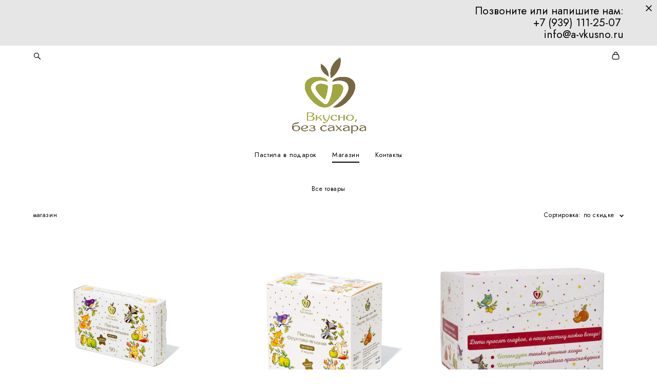

--- FILE ---
content_type: text/html; charset=UTF-8
request_url: https://a-vkusno.ru/shop?sort=sale
body_size: 16378
content:
<!-- Vigbo-cms //cdn-st2.vigbo.com/u159990/120380/ chloe -->
<!DOCTYPE html>
<html lang="ru">
<head>
    <script>var _createCookie=function(e,o,t){var i,n="";t&&((i=new Date).setTime(i.getTime()+864e5*t),n="; expires="+i.toGMTString()),document.cookie=e+"="+o+n+"; path=/"};function getCookie(e){e=document.cookie.match(new RegExp("(?:^|; )"+e.replace(/([\.$?*|{}\(\)\[\]\\\/\+^])/g,"\\$1")+"=([^;]*)"));return e?decodeURIComponent(e[1]):void 0}"bot"==getCookie("_gphw_mode")&&_createCookie("_gphw_mode","humen",0);</script>
    <meta charset="utf-8">
<title>Магазин</title>
<meta name="keywords" content="" />
<meta name="description" content="" />
    <meta property="og:title" content="Магазин" />
    <meta property="og:url" content="https://a-vkusno.ru/shop" />
    <meta property="og:type" content="website" />
        <meta property="og:image" content="//cdn-sh1.vigbo.com/shops/214993/products/21886004/images/preview-fdd5b4361a332a08d49158373263c2ab.jpg" />
        <meta property="og:image" content="//cdn-st2.vigbo.com/u159990/120380/logo/u-7db47f02271e52870c9ddf5b620e9e23@2x.jpg" />
        <meta property="og:image" content="//cdn-sh1.vigbo.com/shops/214993/products/21891951/images/preview-e03774c940377bf685f951af1a413346.jpg" />

<meta name="viewport" content="width=device-width, initial-scale=1">


	<link rel="shortcut icon" href="//cdn-st2.vigbo.com/u159990/120380/favicon.ico?ver=63d88dc15aa05" type="image/x-icon" />

<!-- Blog RSS -->

<!-- Preset CSS -->
    <!-- Preset CSS Variables -->
        <style class="presetStyleVariables">:root {--PRESET-FONT--f__h1-font-family:"Jost"; --PRESET-FONT--f__h1-font-size:45px; --PRESET-FONT--f__h1-line-height:1.1; --PRESET-FONT--f__h1-font-weight:400; --PRESET-FONT--f__h1-letter-spacing:-0.05em; --PRESET-FONT--f__h1-font-style:normal; --PRESET-FONT--f__h1-text-transform:none; --PRESET-FONT--f__h2-font-family:"Jost"; --PRESET-FONT--f__h2-font-size:30px; --PRESET-FONT--f__h2-line-height:1.2; --PRESET-FONT--f__h2-font-weight:400; --PRESET-FONT--f__h2-letter-spacing:0em; --PRESET-FONT--f__h2-font-style:normal; --PRESET-FONT--f__h2-text-transform:none; --PRESET-FONT--f__h3-font-family:"Jost"; --PRESET-FONT--f__h3-font-size:21px; --PRESET-FONT--f__h3-line-height:1.1; --PRESET-FONT--f__h3-font-weight:400; --PRESET-FONT--f__h3-letter-spacing:0em; --PRESET-FONT--f__h3-font-style:normal; --PRESET-FONT--f__h3-text-transform:none; --PRESET-FONT--f__h4-font-family:"Roboto Condensed"; --PRESET-FONT--f__h4-font-size:13px; --PRESET-FONT--f__h4-line-height:2.2; --PRESET-FONT--f__h4-font-weight:400; --PRESET-FONT--f__h4-letter-spacing:0.2em; --PRESET-FONT--f__h4-font-style:normal; --PRESET-FONT--f__h4-text-transform:uppercase; --PRESET-FONT--f__1-font-family:"Jost"; --PRESET-FONT--f__1-font-size:16px; --PRESET-FONT--f__1-line-height:1.8; --PRESET-FONT--f__1-font-weight:400; --PRESET-FONT--f__1-letter-spacing:0.05em; --PRESET-FONT--f__1-font-style:normal; --PRESET-FONT--f__1-text-transform:none; --PRESET-FONT--f__2-font-family:"Jost"; --PRESET-FONT--f__2-font-size:14px; --PRESET-FONT--f__2-line-height:1.8; --PRESET-FONT--f__2-font-weight:400; --PRESET-FONT--f__2-letter-spacing:0.05em; --PRESET-FONT--f__2-font-style:normal; --PRESET-FONT--f__2-text-transform:none; --PRESET-FONT--f__3-font-family:"Jost"; --PRESET-FONT--f__3-font-size:12px; --PRESET-FONT--f__3-line-height:2.2; --PRESET-FONT--f__3-font-weight:400; --PRESET-FONT--f__3-letter-spacing:0.05em; --PRESET-FONT--f__3-font-style:normal; --PRESET-FONT--f__3-text-transform:none; }</style>
    <style class="presetStorage"></style>
    
    <script>
        window.use_preset = true;
    </script>
            <script>
            const typeStorage = "presetStorage";
            const typeStyles = "presetStyleVariables";
            let updatePresetStorageStyle = function() {
              document.getElementsByClassName(typeStorage)[0].innerText = localStorage.getItem(typeStyles)
            };
            updatePresetStorageStyle();
            window.addEventListener("storage", function(e) {
                if (e.key === typeStyles) {
                    updatePresetStorageStyle();
                }
            });
        </script>
    

<script>
    window.cdn_paths = {};
    window.cdn_paths.modules = '//cdn-s.vigbo.com/cms/kevin2/site/' + 'dev/scripts/site/';
    window.cdn_paths.site_scripts = '//cdn-s.vigbo.com/cms/kevin2/site/' + 'dev/scripts/';
</script>
    <link href="https://fonts.googleapis.com/css?family=Abel|Alegreya:400,400i,700,700i,800,800i,900,900i|Alex+Brush|Amatic+SC:400,700|Andika|Anonymous+Pro:400i,700i|Anton|Arimo:400,400i,700,700i|Arsenal:400,400i,700,700i|Asap:400,400i,500,500i,600,600i,700,700i|Bad+Script|Baumans|Bitter:100,100i,200,200i,300,300i,400i,500,500i,600,600i,700i,800,800i,900,900i|Brygada+1918:400,700,400i,700i|Cactus+Classical+Serif|Carlito:400,700,400i,700i|Chocolate+Classical+Sans|Comfortaa:300,400,500,600,700|Commissioner:100,200,300,400,500,600,700,800,900|Cormorant:300i,400i,500,500i,600,600i,700i|Cormorant+Garamond:300i,400i,500,500i,600,600i,700i|Cormorant+Infant:300i,400i,500,500i,600,600i,700i|Cousine:400,400i,700,700i|Crafty+Girls|Cuprum:400,400i,700,700i|Days+One|Dela+Gothic+One|Delius+Unicase:400,700|Didact+Gothic|Dosis|EB+Garamond:400i,500,500i,600,600i,700i,800,800i|Euphoria+Script|Exo|Exo+2:100,100i,200,200i,300i,400i,500,500i,600,600i,700i,800,800i,900,900i|Federo|Fira+Code:300,500,600|Fira+Sans:100,100i,200,200i,300i,400i,500,500i,600,600i,700i,800,800i,900,900i|Fira+Sans+Condensed:100,100i,200,200i,300i,400i,500,500i,600,600i,700i,800,800i,900,900i|Forum|Gentium+Book+Plus:400,700,400i,700i|Gentium+Plus:400,700,400i,700i|Geologica:100,200,300,400,500,600,700,800,900|Glegoo:400,700|Golos+Text:400,500,600,700,800,900|Gudea:400,400i,700|Handlee|IBM+Plex+Mono:100,100i,200,200i,300i,400i,500,500i,600,600i,700i|IBM+Plex+Sans:100,100i,200,200i,300i,400i,500,500i,600,600i,700i|IBM+Plex+Serif:100,100i,200,200i,300,300i,400,400i,500,500i,600,600i,700,700i|Inter:100,200,300,400,500,600,700,800,900|Inter+Tight:100,200,300,400,500,600,700,800,900,100i,200i,300i,400i,500i,600i,700i,800i,900i|Istok+Web:400,400i,700,700i|JetBrains+Mono:100,100i,200,200i,300,300i,400,400i,500,500i,600,600i,700,700i,800,800i|Jost:100,100i,200,200i,300,300i,400,400i,500,500i,600,600i,700,700i,800,800i,900,900i|Jura:400,300,500,600,700|Kelly+Slab|Kranky|Krona+One|Leckerli+One|Ledger|Liter|Lobster|Lora:400,400i,700,700i,500,500i,600,600i|Lunasima:400,700|Manrope:200,300,400,500,600,700,800|Marck+Script|Marko+One|Marmelad|Merienda+One|Merriweather:300i,400i,700i,900,900i|Moderustic:300,400,500,600,700,800|Montserrat:300i,400i,500,500i,600,600i,700i,800,800i,900,900i|Montserrat+Alternates:100,100i,200,200i,300,300i,400,400i,500,500i,600,600i,700,700i,800,800i,900,900i|Mulish:200,300,400,500,600,700,800,900,200i,300i,400i,500i,600i,700i,800i,900i|Neucha|Noticia+Text:400,400i,700,700i|Noto+Sans:400,400i,700,700i|Noto+Sans+Mono:100,200,300,400,500,600,700,800,900|Noto+Serif:400,400i,700,700i|Noto+Serif+Display:100,200,300,400,500,600,700,800,900,100i,200i,300i,400i,500i,600i,700i,800i,900i|Nova+Flat|Nova+Oval|Nova+Round|Nova+Slim|Nunito:400,200,200i,300,300i,400i,600,600i,700,700i,800,800i,900,900i|Old+Standard+TT:400i|Open+Sans:300i,400i,600,600i,700i,800,800i|Open+Sans+Condensed:300,300i,700|Oranienbaum|Original+Surfer|Oswald:200,500,600|Oxygen:300|Pacifico|Philosopher:400,400i,700,700i|Piazzolla:100,200,300,400,500,600,700,800,900,100i,200i,300i,400i,500i,600i,700i,800i,900i|Play:400,700|Playfair+Display:400,700,400i,500,500i,600,600i,700i,800,800i,900,900i|Playfair+Display+SC|Poiret+One|Press+Start+2P|Prosto+One|PT+Mono|PT+Sans:400i,700i|PT+Sans+Caption:400,700|PT+Sans+Narrow:400,700|PT+Serif:400i,700i|PT+Serif+Caption:400,400i|Quicksand|Raleway:100,100i,300i,400i,500,500i,600,600i,700i,800,800i,900,900i|Roboto:100,100i,300i,400i,500,500i,700i,900,900i|Roboto+Condensed:300i,400i,700i|Roboto+Mono:100,100i,200,200i,300,300i,400,400i,500,500i,600,600i,700,700i|Roboto+Slab:100,200,500,600,800,900|Rochester|Rokkitt:400,100,300,500,600,700,800,900|Rubik:300i,400i,500,500i,600,600i,700i,800,800i,900,900i|Ruslan+Display|Russo+One|Salsa|Satisfy|Scada:400,400i,700,700i|Snippet|Sofia|Source+Code+Pro:200,300,400,500,600,700,900|Source+Sans+Pro:200,300,400,600,700,900|Source+Serif+Pro:200,200i,300,300i,400,400i,600,600i,700,700i,900,900i|Spectral:200,200i,300,300i,400,400i,500,500i,600,600i,700,700i,800,800i|Stint+Ultra+Expanded|STIX+Two+Text:400,700,400i,700i|Syncopate|Tenor+Sans|Tinos:400,400i,700,700i|Trochut|Ubuntu:300i,400i,500,500i,700i|Ubuntu+Condensed|Ubuntu+Mono:400,400i,700,700i|Unbounded:200,300,400,500,600,700,800,900|Underdog|Unkempt:400,700|Voces|Wix+Madefor+Display:400,500,600,700,800|Wix+Madefor+Text:400,500,600,700,800,400i,500i,600i,700i,800i|Yeseva+One|Ysabeau:100,200,300,400,500,600,700,800,900,100i,200i,300i,400i,500i,600i,700i,800i,900i|Ysabeau+Infant:100,200,300,400,500,600,700,800,900,100i,200i,300i,400i,500i,600i,700i,800i,900i|Ysabeau+Office:100,200,300,400,500,600,700,800,900,100i,200i,300i,400i,500i,600i,700i,800i,900i|Ysabeau+SC:100,200,300,400,500,600,700,800,900|Zen+Old+Mincho&display=swap&subset=cyrillic" rel="stylesheet">
    <!-- Preconnect resource -->
    <link rel="preconnect" href="https://a-vkusno.ru/">
    <link rel="preconnect" href="//cdn-s.vigbo.com/cms/kevin2/site/">
    <link rel="preconnect" href="//cdn-sh.vigbo.com">

    <!-- Preload JS -->
    <link rel="preload" as="script" href="//cdn-s.vigbo.com/cms/kevin2/site/dev/scripts/vendor/jquery-3.3.1.min.js?ver=Z8G51I">
    <link rel="preload" as="script" href="//cdn-s.vigbo.com/cms/kevin2/site/prod/js/site.js?ver=Z8G51I">

            <!-- React Preload JS -->
        <link rel="preload" as="script" href="//cdn-s.vigbo.com/cms/kevin2/site/prod/js/runtime-main.js?ver=Z8G51I">
        <link rel="preload" as="script" href="//cdn-s.vigbo.com/cms/kevin2/site/prod/js/main.chunk.js?ver=Z8G51I">
    
    <!-- CORE CSS -->
    
        <!-- SHOP CSS -->
    <link rel="preload" as="style" onload="this.onload=null;this.rel='stylesheet'" href="//cdn-sh.vigbo.com/vigbo-cms/styles/prod/build_shop_front.css?v=O9PUZc">
    <noscript>
        <link rel="stylesheet" type="text/css" href="//cdn-sh.vigbo.com/vigbo-cms/styles/prod/build_shop_front.css?v=O9PUZc">
    </noscript>
    
    <!-- SITE CSS -->
    <link rel="preload" as="style" onload="this.onload=null;this.rel='stylesheet'" href="//cdn-s.vigbo.com/cms/kevin2/site/prod/css/build_cms_front.css?v=O9PUZc">
    <noscript>
        <link rel="stylesheet" type="text/css" href="//cdn-s.vigbo.com/cms/kevin2/site/prod/css/build_cms_front.css?v=O9PUZc">
    </noscript>

        <!-- CUSTOM SHOP CSS -->
    <link rel="preload" as="style" onload="this.onload=null;this.rel='stylesheet'" href="https://a-vkusno.ru/css/custom-shop.css?v=46.725">
    <noscript>
        <link rel="stylesheet" type="text/css" href="https://a-vkusno.ru/css/custom-shop.css?v=46.725">
    </noscript>
    
        <!-- React styles -->
    <link rel="preload" as="style" onload="this.onload=null;this.rel='stylesheet'" href="//cdn-s.vigbo.com/cms/kevin2/site/prod/css/main.chunk.css?ver=Z8G51I">
    <noscript>
        <link rel="stylesheet" type="text/css" href="//cdn-s.vigbo.com/cms/kevin2/site/prod/css/main.chunk.css?ver=Z8G51I">
    </noscript>
    <!-- /React styles -->
    
    <!-- LIFE CHANGED CSS -->
            <link rel="preload" as="style" onload="this.onload=null;this.rel='stylesheet'" href="https://a-vkusno.ru/css/custom.css?v=46.725">
        <noscript>
            <link rel="stylesheet" type="text/css" href="https://a-vkusno.ru/css/custom.css?v=46.725">
        </noscript>
    
    
                
    
    
        <style>
    .adaptive-desktop .custom__content--max-width,
    .adaptive-desktop .md-infoline__wrap {
        max-width: 100%;
    }
</style>
    <script src="//cdn-s.vigbo.com/cms/kevin2/site/dev/scripts/vendor/jquery-3.3.1.min.js?ver=Z8G51I"></script>

    </head>


	



    <body data-template="chloe" class="f__preset-box f__site f__2 loading locale_ru chloe mod--search-enable mod--img-logo mod--header-static mod--menu-action-on-scroll mod--menu-static-on-scroll mod--menu-effect-from-top mod--infoline-cross-enable desktop mod--shop-page adaptive-desktop mod--horizontal-menu mod--infoline-enable bot-version js--loading-cascade mod--font-preset layout-logo-top--icons-left-n-right   " data-preview="">

            
    
                        <!-- Инфополоса -->
            <div id="md-infoline" class="md-infoline js--infoline is--mobile-hide ">
                    <div class="md-infoline__close" data-infoline-close>
            <svg width="12px" height="12px" viewBox="0 0 12 12">
                <g stroke="none" stroke-width="1" fill="none" fill-rule="evenodd">
                    <g  transform="translate(-893.000000, -308.000000)" fill="currentColor" fill-rule="nonzero">
                        <path d="M898.46967,313.46967 L899.53033,313.46967 L899,312.93934 L898.46967,313.46967 L897.93934,314 L893.46967,309.53033 C892.762563,308.823223 893.823223,307.762563 894.53033,308.46967 L899,312.93934 L903.46967,308.46967 C904.176777,307.762563 905.237437,308.823223 904.53033,309.53033 L900.06066,314 L904.53033,318.46967 C905.237437,319.176777 904.176777,320.237437 903.46967,319.53033 L899,315.06066 L894.53033,319.53033 C893.823223,320.237437 892.762563,319.176777 893.46967,318.46967 L897.93934,314 L898.46967,313.46967 Z M899.53033,313.46967 L899,312.93934 L898.46967,313.46967 L899.53033,313.46967 C899.237437,313.176777 898.762563,313.176777 898.46967,313.46967 L899.53033,313.46967 Z"></path>
                    </g>
                </g>
            </svg>
        </div>
                <div class="md-infoline__cont f__3">
            <div class="md-infoline__wrap custom__content--max-width">
                                <p class="f__h3" style="text-align: right;"><span style="color:#000000;">Позвоните или напишите нам:<br />
+7 (939) 111-25-07&nbsp;<br />
info@a-vkusno.ru</span></p>                            </div>
        </div>
    
</div>
    <div class="md-infoline-assets">
        <script>
            let infolineTypeTpl = 'tech'; /* Миграция и смена дизайна*/
			const infolineDBVersionTpl = "10";
            let infoscripeStorage = localStorage.getItem('infostripe');
            const infostripeData = JSON.parse(infoscripeStorage);
			let infolineinfolineFirstJSTpl = false;

            if(!infoscripeStorage || (infoscripeStorage && (infostripeData.version !== infolineDBVersionTpl))) {
                infolineinfolineFirstJSTpl = true;
                $('body').addClass('is--infoline-firstopen');
            }
        </script>
        <script>
			infolineTypeTpl = 'user'; /* Используется обычной полосой */
			const infolineCrossSettingTpl = "true";
        </script>
<style>
    .md-infoline__cont {
    padding-top: 10px;
    padding-bottom: 10px;
}
    .md-infoline {
        background: #e6e6e6;
    }
.md-infoline__close svg path {
        fill: #000000;
    }
/* Цвет крестика не используется после задачи MAIN-3592
.md-infoline__close:hover svg path  {
        fill: ;
    }
*/
</style>
        </div>

                <div class="l-wrap js-wrap">

    <header class="l-header l-header-main js-header-main layout-logo-top--icons-left-n-right  ">
    <div class="l-header__wrapper custom__header-decorate-line custom__menu-bg-rgb custom__header-padding-y mod--show-menu-after-logo-load mod--effect-move-from-top">
        <div class="l-header__cont ">
            <div class="l-header__row">
                <div class="l-header__col0 l-header__col l-header__mobile--box"><!-- mobile menu -->
                    <!-- basket icon for mobile -->
                                            <div class="md-menu__icons mod--right md-menu__li-l1">
                            <!-- Если есть поиск или корзина -->
    <div class="l-header__icons--box f__menu">
        &nbsp; <!-- для выравнивания по вертикали (дублирует размер шрифта) -->

        <div class="l-header__icons--wrap">
            <div class="js--iconBasketWrapper" >
                 <!-- если не только Поиск и есть Магазин -->
                    <!-- то выводим корзину -->
                    <div class="js--iconBasketView shop_page l-header__icon l-header__icon--cart" >
                        <a href='/shop/cart' class='shop-basket--box lnk-cart design_editor-icons' data-id='shop-cart-widget'>
                            <span class='shop-basket'>
                                                                    <!-- Basket 03 -->
                                    <svg xmlns="http://www.w3.org/2000/svg" viewBox="0 0 16.5 17.5"><path class="basket-svg-style basket-svg-edit-round" d="M14.14,6.17H2.36S.75,12,.75,13.58A3.19,3.19,0,0,0,4,16.75h8.57a3.19,3.19,0,0,0,3.21-3.17C15.75,12,14.14,6.17,14.14,6.17Z"/><path class="basket-svg-style basket-svg-edit-limit" d="M4.5,5.64C4.5,3,5.59.75,8.25.75S12,3,12,5.64"/></svg>

                                                            </span>
                            <span class='shop-cart-widget-amount'>
                                                            </span>
                        </a>
                    </div>
                
            </div>

                            <div class="l-header__icon l-header__icon--search">
                    <a class="searchform__svg js--open_searchform design_editor-icons">
                        <svg xmlns="http://www.w3.org/2000/svg" viewBox="0 0 15.5 17.5"><ellipse class="search-svg-style" cx="5.92" cy="8.01" rx="5.17" ry="5.13"/><line class="search-svg-style" x1="9.59" y1="11.64" x2="14.75" y2="16.75"/></svg>
                    </a>
                </div>
                    </div>

        <!-- Add separator -->
                <!-- -->
    </div>
                        </div>
                                    </div>

                <div class="l-header__col1 l-header__col l-header__logo--box">
                    <div class="l-header__logo--cont">
                        <div class="l-header__row">
                            <div class="l-header__top-line--box">

                                <div class="l-header__col l-header__col-icon mod--left">
                                    <!-- only SEARCH icon -->
                                                                            <div class="md-menu__icons mod--left md-menu__li-l1">
                                            <!-- Если есть поиск или корзина -->
    <div class="l-header__icons--box f__menu">
        &nbsp; <!-- для выравнивания по вертикали (дублирует размер шрифта) -->

        <div class="l-header__icons--wrap">
            <div class="js--iconBasketWrapper" style="display: none;">
                
            </div>

                            <div class="l-header__icon l-header__icon--search">
                    <a class="searchform__svg js--open_searchform design_editor-icons">
                        <svg xmlns="http://www.w3.org/2000/svg" viewBox="0 0 15.5 17.5"><ellipse class="search-svg-style" cx="5.92" cy="8.01" rx="5.17" ry="5.13"/><line class="search-svg-style" x1="9.59" y1="11.64" x2="14.75" y2="16.75"/></svg>
                    </a>
                </div>
                    </div>

        <!-- Add separator -->
                <!-- -->
    </div>
                                        </div>
                                                                    </div>

                                <div class="l-header__col l-header__logo-col">
                                    <div id='logoWrap' class='logo__wrap' data-lt="" >
                                        
<div class="logo logo-image">
	<a href="https://a-vkusno.ru/">
		

			
			<img src="[data-uri]"
				 data-src="//cdn-st2.vigbo.com/u159990/120380/logo/u-2791eb3949de87cc0640749b67eb1e53.jpg?v=46.725"
				 alt=""
				 title=""
				 class=" mod--has-logo2x mod--has-logo1x "
				 						data-src2x="//cdn-st2.vigbo.com/u159990/120380/logo/u-7db47f02271e52870c9ddf5b620e9e23@2x.jpg?v=46.725"
						data-width2x="540"
				 			/>
			</a>

</div>
                                    </div>
                                </div>

                                <div class="l-header__col l-header__col-icon mod--right">
                                    <!-- only BASKET icon -->
                                                                            <div class="js--menu-icons md-menu__icons mod--right md-menu__li-l1 shop_page" >
                                            <!-- Если есть поиск или корзина -->
    <div class="l-header__icons--box f__menu">
        &nbsp; <!-- для выравнивания по вертикали (дублирует размер шрифта) -->

        <div class="l-header__icons--wrap">
            <div class="js--iconBasketWrapper" >
                 <!-- если не только Поиск и есть Магазин -->
                    <!-- то выводим корзину -->
                    <div class="js--iconBasketView shop_page l-header__icon l-header__icon--cart" >
                        <a href='/shop/cart' class='shop-basket--box lnk-cart design_editor-icons' data-id='shop-cart-widget'>
                            <span class='shop-basket'>
                                                                    <!-- Basket 03 -->
                                    <svg xmlns="http://www.w3.org/2000/svg" viewBox="0 0 16.5 17.5"><path class="basket-svg-style basket-svg-edit-round" d="M14.14,6.17H2.36S.75,12,.75,13.58A3.19,3.19,0,0,0,4,16.75h8.57a3.19,3.19,0,0,0,3.21-3.17C15.75,12,14.14,6.17,14.14,6.17Z"/><path class="basket-svg-style basket-svg-edit-limit" d="M4.5,5.64C4.5,3,5.59.75,8.25.75S12,3,12,5.64"/></svg>

                                                            </span>
                            <span class='shop-cart-widget-amount'>
                                                            </span>
                        </a>
                    </div>
                
            </div>

                    </div>

        <!-- Add separator -->
                <!-- -->
    </div>
                                        </div>
                                                                    </div>

                            </div>
                        </div>

                    </div>
                </div>

                <div class="l-header__col2 l-header__col l-header__menu--box">
                    <nav class='md-menu clearfix' data-menu-type="origin">
                        			<ul class="menu md-menu__main js--menu__main is--level1  mod--menu_underline		 mod--menu_left"><li  id="7832974" data-id="7832974" class="md-menu__li-l1 menu-item js--menu__li-l1 "><a class="md-menu__href-l1 is--link-level1 f__menu height2 big-height5" href="https://a-vkusno.ru/"  >Пастила в подарок</a></li><li  id="6261988" data-id="6261988" class="md-menu__li-l1 menu-item js--menu__li-l1  active"><a class="md-menu__href-l1 is--link-level1 f__menu mod--href-l1__shop js--shop-categories-link height2 big-height5" data-name="Магазин" data-url="shop" href="https://a-vkusno.ru/shop"  >Магазин</a></li><li  id="6261990" data-id="6261990" class="md-menu__li-l1 menu-item js--menu__li-l1 "><a class="md-menu__href-l1 is--link-level1 f__menu height2 big-height5" href="https://a-vkusno.ru/contact"  >Контакты </a></li></ul><div class="md-menu-mobile__socials social-icons"><div class="social-icons-wrapper"></div></div>                    </nav>
                </div>


                <div class="l-header__col3 l-header__col l-header__ham--box" data-count-pages="3">
    <div class="md-menu__hamburger js-mob-menu-open">
        <svg height="20px" xmlns="http://www.w3.org/2000/svg" viewBox="0 0 18 17.5"><line class="hamburger-svg-style" y1="1" x2="18" y2="1"/><line class="hamburger-svg-style" y1="7" x2="18" y2="7"/><line class="hamburger-svg-style" y1="13" x2="18" y2="13"/></svg>
    </div>
</div>
            </div>
        </div>
    </div>
</header>




        <!-- Mobile menu -->
        <!-- mobile menu -->
<div  data-menu-type="mobile" data-custom-scroll data-set-top="stay-in-window" class="custom__header-decorate-line mod--custom-scroll-hidden mod--custom-scroll-resize md-menu--mobile js--menu--mobile mod--set-top--stop-mobile">
    <div class="md-menu--mobile__cont js--menu-mobile__cont">
                <div class="md-menu__icons mod--right md-menu__li-l1 js--menu__li-l1">
            <!-- Если есть поиск или корзина -->
    <div class="l-header__icons--box f__menu">
        &nbsp; <!-- для выравнивания по вертикали (дублирует размер шрифта) -->

        <div class="l-header__icons--wrap">
            <div class="js--iconBasketWrapper" >
                 <!-- если не только Поиск и есть Магазин -->
                    <!-- то выводим корзину -->
                    <div class="js--iconBasketView shop_page l-header__icon l-header__icon--cart" >
                        <a href='/shop/cart' class='shop-basket--box lnk-cart design_editor-icons' data-id='shop-cart-widget'>
                            <span class='shop-basket'>
                                                                    <!-- Basket 03 -->
                                    <svg xmlns="http://www.w3.org/2000/svg" viewBox="0 0 16.5 17.5"><path class="basket-svg-style basket-svg-edit-round" d="M14.14,6.17H2.36S.75,12,.75,13.58A3.19,3.19,0,0,0,4,16.75h8.57a3.19,3.19,0,0,0,3.21-3.17C15.75,12,14.14,6.17,14.14,6.17Z"/><path class="basket-svg-style basket-svg-edit-limit" d="M4.5,5.64C4.5,3,5.59.75,8.25.75S12,3,12,5.64"/></svg>

                                                            </span>
                            <span class='shop-cart-widget-amount'>
                                                            </span>
                        </a>
                    </div>
                
            </div>

                            <div class="l-header__icon l-header__icon--search">
                    <a class="searchform__svg js--open_searchform design_editor-icons">
                        <svg xmlns="http://www.w3.org/2000/svg" viewBox="0 0 15.5 17.5"><ellipse class="search-svg-style" cx="5.92" cy="8.01" rx="5.17" ry="5.13"/><line class="search-svg-style" x1="9.59" y1="11.64" x2="14.75" y2="16.75"/></svg>
                    </a>
                </div>
                    </div>

        <!-- Add separator -->
                <!-- -->
    </div>
        </div>
        
        			<ul class="menu md-menu__main js--menu__main is--level1  mod--menu_underline		 mod--menu_left"><li  id="7832974" data-id="7832974" class="md-menu__li-l1 menu-item js--menu__li-l1 "><a class="md-menu__href-l1 is--link-level1 f__menu height2 big-height5" href="https://a-vkusno.ru/"  >Пастила в подарок</a></li><li  id="6261988" data-id="6261988" class="md-menu__li-l1 menu-item js--menu__li-l1  active"><a class="md-menu__href-l1 is--link-level1 f__menu mod--href-l1__shop js--shop-categories-link height2 big-height5" data-name="Магазин" data-url="shop" href="https://a-vkusno.ru/shop"  >Магазин</a></li><li  id="6261990" data-id="6261990" class="md-menu__li-l1 menu-item js--menu__li-l1 "><a class="md-menu__href-l1 is--link-level1 f__menu height2 big-height5" href="https://a-vkusno.ru/contact"  >Контакты </a></li></ul><div class="md-menu-mobile__socials social-icons"><div class="social-icons-wrapper"></div></div>
        <span class="js-close-mobile-menu close-mobile-menu">
        <!--<svg width="20px" height="20px"  xmlns="http://www.w3.org/2000/svg" viewBox="0 0 14.39 17.5"><line class="close-menu-burger" x1="0.53" y1="2.04" x2="13.86" y2="15.37"/><line class="close-menu-burger" x1="0.53" y1="15.37" x2="13.86" y2="2.04"/></svg>-->
            <svg xmlns="http://www.w3.org/2000/svg" width="18" height="18" viewBox="0 0 18 18"><path class="close-menu-burger" fill="none" fill-rule="evenodd" stroke="#fff" stroke-linecap="round" stroke-linejoin="round" stroke-width="1.5" d="M9 9.5l8-8-8 8-8-8 8 8zm0 0l8 8-8-8-8 8 8-8z"/></svg>
        </span>
    </div>
</div>

        <!-- Blog Slider -->
        
        <!-- CONTENT -->
        <div class="l-content l-content--main  desktop ">
            <section class="l-content--box l-content--box-shop js--box-shop shopIndexPage" data-hash="shop" data-structure="">
    <div class="container custom__content--max-width">
        
<style>
    .shop-static-grid .static-grid-item .static-grid-cell {margin-left: 30px; margin-bottom: 30px;}</style>

<div class="shop-products mod--mobile-one mod--category-menu__horizontal" >

        <nav class="shop-menu horizontal-dropdown">
        <ul>
            
                                <li class="shop-menu-item  with-sub">
                    <a class="shop-menu__href-level-1 de--shop-menu__li-level-1 f__s_category f__3" href="https://a-vkusno.ru/shop/podarochnaja-serija">
                        Все товары                    </a>
                                            <ul class="shop-sub-menu js--shop-submenu mod--custom-scrollbar ">
                            
                                                                <li class="shop-menu-item de--shop-menu__dropdown__bg ">
                                    <a class="shop-menu__href-level-2 de--shop-menu__li-level-2 f__s_sub-category f__3" href="https://a-vkusno.ru/shop/podarochnaja-serija">Подарочная серия</a>
                                </li>
                            
                                                                <li class="shop-menu-item de--shop-menu__dropdown__bg ">
                                    <a class="shop-menu__href-level-2 de--shop-menu__li-level-2 f__s_sub-category f__3" href="https://a-vkusno.ru/shop/detskaja-serija">Детская серия</a>
                                </li>
                            
                                                                <li class="shop-menu-item de--shop-menu__dropdown__bg ">
                                    <a class="shop-menu__href-level-2 de--shop-menu__li-level-2 f__s_sub-category f__3" href="https://a-vkusno.ru/shop/jagodnaja-serija">Ягодная серия</a>
                                </li>
                            
                                                                <li class="shop-menu-item de--shop-menu__dropdown__bg ">
                                    <a class="shop-menu__href-level-2 de--shop-menu__li-level-2 f__s_sub-category f__3" href="https://a-vkusno.ru/shop/povsednevnaja-serija">Повседневная серия</a>
                                </li>
                                                    </ul>
                                    </li>
                <li class="shop-menu__href-level-1 de--shop-menu__li-level-1 separator f__s_category f__3 f__mt-0 f__mb-0"></li>
                    </ul>
    </nav>


                
        
        <div class="shop-products__top-line js--shop-products__top-line  ">
                            <!-- +Breadcrumbs -->
                <nav class="shop-bread-crumbs autotest--shop-bread-crumbs f__s_crumbs f__3 de--shop-breadcrumbs__font-family">
                                                            <span>магазин</span>
                </nav>
                <!-- -Breadcrumbs -->
            
                            <!-- +Shopsort -->
                <div class="md-shopsort__box">
                    <div class="md-shopsort">
                        <span class="js--shopsort__currentcont md-shopsort__currentcont de--shop-menu__li-level-1 f__s_category f__3">
                            <span class="md-shopsort__cinfo">Сортировка:</span>
                            <span class="md-shopsort__currentval js--shopsort__currentval">по скидке</span>
                            <i class="md-shopsort__arrow icon-arrow"><svg xmlns="http://www.w3.org/2000/svg" width="8" height="5"><path d="M4 5a.764.764 0 0 1-.548-.233L.5 1.624A.81.81 0 0 1 .5.5a.76.76 0 0 1 1.096 0l2.385 2.482L6.404.5A.76.76 0 0 1 7.5.5a.81.81 0 0 1 0 1.124L4.544 4.767A.764.764 0 0 1 4 5z"/></svg></i>
                        </span>
                        <div class="js--shop-submenu md-shopsort__list-box">
                            <ul class="md-shopsort__list de--shop-menu__dropdown__bg  js--shopsort__list">
                                                                <li class="md-shopsort__el ">
                                    <a class="js--shopsort__el de--shop-menu__li-level-2 f__s_sub-category f__3" href="https://a-vkusno.ru/shop?sort=sort">рекомендуем</a>
                                </li>
                                                                <li class="md-shopsort__el ">
                                    <a class="js--shopsort__el de--shop-menu__li-level-2 f__s_sub-category f__3" href="https://a-vkusno.ru/shop?sort=price-desc">цена по убыванию</a>
                                </li>
                                                                <li class="md-shopsort__el ">
                                    <a class="js--shopsort__el de--shop-menu__li-level-2 f__s_sub-category f__3" href="https://a-vkusno.ru/shop?sort=price-asc">цена по возрастанию</a>
                                </li>
                                                                <li class="md-shopsort__el ">
                                    <a class="js--shopsort__el de--shop-menu__li-level-2 f__s_sub-category f__3" href="https://a-vkusno.ru/shop?sort=newest">новинки</a>
                                </li>
                                                                <li class="md-shopsort__el active">
                                    <a class="js--shopsort__el de--shop-menu__li-level-2 f__s_sub-category f__3" href="https://a-vkusno.ru/shop?sort=sale">по скидке</a>
                                </li>
                                                            </ul>
                        </div>

                    </div>
                </div>
                <!-- +Shopsort -->
                    </div>

        <div class="shop-static-grid product-meta-bottom-center product-note-bottom products-list" data-grid-image-rate="1" data-grid-image-col="3" data-grid-item-margin="30" data-grid-image-position="outer">
                                                <div class="static-grid-item" data-productid="21886004">
                        <div class="static-grid-cell">
                            <a href="https://a-vkusno.ru/shop/pastila-jablochnaja-detskoj-serii-6-vkusov-90-g" class="product js--hover-preview">
                                <div class="image " data-width="2000" data-height="2000">
                                    <span class="spinner"></span>
                                    <img                                             fetchpriority="high"
                                                                                data-number="0"
                                        class="copy-protect" data-test="1" data-src="//cdn-sh1.vigbo.com/shops/214993/products/21886004/images/preview-fdd5b4361a332a08d49158373263c2ab.jpg"  alt="Д090. Набор пастилы фруктово-ягодной, 6 вкусов, 90 г" border="0" data-width="2000" data-height="2000"   />

                                    
                                    
                                                                                                                        <div class="cart-btn-container">
                                                <div class="cell">
                                                    <div class="middle">
                                                        <div class="js-designEditor-cart-icon shop-add-to-cart__catalog-btn js-shop-add-to-cart__catalog-btn" data-sku="34454751" data-shop-url="https://a-vkusno.ru/shop"
                                                             data-action=""
                                                             data-bg-color="rgba(255, 255, 255, 1)"
                                                             data-bg-color-hover="rgba(255, 255, 255, 1)">
                                                            <!-- is basket icon -->
    <svg xmlns="http://www.w3.org/2000/svg" width="36" height="36" viewBox="0 0 36 36">
        <path d="M20.4 24.6L19 26v-8-.1c0-.5-.5-1-1-1s-1 .5-1 1v7.9l-1.3-1.3c-.4-.4-1-.4-1.4 0-.4.4-.4 1 0 1.4l3 3c.4.4 1 .4 1.4 0l3.1-3c.4-.4.4-1 0-1.4s-1-.3-1.4.1z"/>
        <path d="M29 12h-3c-.1-6.2-3.1-10-8-10s-7.9 3.8-8 10H7c-.5 0-.9.3-1 .7-.1.5-3 11.3-3 14.3 0 3.9 3.1 7 7 7h16c3.9 0 7-3.1 7-7 0-3.1-2.9-13.8-3-14.3-.1-.4-.5-.7-1-.7zM18 4c5.3 0 6 5.5 6 8H12c0-2.5.7-8 6-8zm7.9 28H10c-2.7 0-5-2.2-5-4.9 0-2.1 1.9-9.5 2.8-13h20.4c.9 3.5 2.7 10.9 2.7 13 0 2.7-2.2 4.9-5 4.9z"/>
    </svg>
                                                        </div>
                                                    </div>
                                                </div>
                                            </div>
                                                                            
                                                                            <div class="product-note f__3">
                                            Детская серия 90 г                                        </div>
                                                                    </div>

                                                                    <div class="description f__s_base f__2">
                                        <div class="cell">
                                            <div class="middle">

                                                <div class="product-name">Д090. Набор пастилы фруктово-ягодной, 6 вкусов, 90 г</div>

                                                                                                                                                        <div class="product-price">
                                                        <span class="product-price-min autotest--product-price-min f__2  ">360 pуб.</span><div class="product-price "></div>                                                    </div>
                                                                                                                                                                                                    
                                            </div>
                                        </div>
                                    </div>
                                                            </a>
                        </div>
                    </div>
                                    <div class="static-grid-item" data-productid="21891951">
                        <div class="static-grid-cell">
                            <a href="https://a-vkusno.ru/shop/pastila-jablochnaja-detskoj-serii-8-vkusov-360-g" class="product js--hover-preview">
                                <div class="image " data-width="2000" data-height="2000">
                                    <span class="spinner"></span>
                                    <img                                             loading="lazy"
                                            decoding="async"
                                                                                data-number="1"
                                        class="copy-protect" data-test="1" data-src="//cdn-sh1.vigbo.com/shops/214993/products/21891951/images/preview-e03774c940377bf685f951af1a413346.jpg"  alt="Д360. Набор пастилы фруктово-ягодной, 8 вкусов 360 г" border="0" data-width="2000" data-height="2000"   />

                                    
                                    
                                                                                                                        <div class="cart-btn-container">
                                                <div class="cell">
                                                    <div class="middle">
                                                        <div class="js-designEditor-cart-icon shop-add-to-cart__catalog-btn js-shop-add-to-cart__catalog-btn" data-sku="34467153" data-shop-url="https://a-vkusno.ru/shop"
                                                             data-action=""
                                                             data-bg-color="rgba(255, 255, 255, 1)"
                                                             data-bg-color-hover="rgba(255, 255, 255, 1)">
                                                            <!-- is basket icon -->
    <svg xmlns="http://www.w3.org/2000/svg" width="36" height="36" viewBox="0 0 36 36">
        <path d="M20.4 24.6L19 26v-8-.1c0-.5-.5-1-1-1s-1 .5-1 1v7.9l-1.3-1.3c-.4-.4-1-.4-1.4 0-.4.4-.4 1 0 1.4l3 3c.4.4 1 .4 1.4 0l3.1-3c.4-.4.4-1 0-1.4s-1-.3-1.4.1z"/>
        <path d="M29 12h-3c-.1-6.2-3.1-10-8-10s-7.9 3.8-8 10H7c-.5 0-.9.3-1 .7-.1.5-3 11.3-3 14.3 0 3.9 3.1 7 7 7h16c3.9 0 7-3.1 7-7 0-3.1-2.9-13.8-3-14.3-.1-.4-.5-.7-1-.7zM18 4c5.3 0 6 5.5 6 8H12c0-2.5.7-8 6-8zm7.9 28H10c-2.7 0-5-2.2-5-4.9 0-2.1 1.9-9.5 2.8-13h20.4c.9 3.5 2.7 10.9 2.7 13 0 2.7-2.2 4.9-5 4.9z"/>
    </svg>
                                                        </div>
                                                    </div>
                                                </div>
                                            </div>
                                                                            
                                                                            <div class="product-note f__3">
                                            Детская серия 360 г                                        </div>
                                                                    </div>

                                                                    <div class="description f__s_base f__2">
                                        <div class="cell">
                                            <div class="middle">

                                                <div class="product-name">Д360. Набор пастилы фруктово-ягодной, 8 вкусов 360 г</div>

                                                                                                                                                        <div class="product-price">
                                                        <span class="product-price-min autotest--product-price-min f__2  ">1 200 pуб.</span><div class="product-price "></div>                                                    </div>
                                                                                                                                                                                                    
                                            </div>
                                        </div>
                                    </div>
                                                            </a>
                        </div>
                    </div>
                                    <div class="static-grid-item" data-productid="21891964">
                        <div class="static-grid-cell">
                            <a href="https://a-vkusno.ru/shop/pastila-jablochnaja-detskoj-serii-9-vkusov-720-g" class="product js--hover-preview">
                                <div class="image " data-width="810" data-height="1080">
                                    <span class="spinner"></span>
                                    <img                                             loading="lazy"
                                            decoding="async"
                                                                                data-number="2"
                                        class="copy-protect" data-test="1" data-src="//cdn-sh1.vigbo.com/shops/214993/products/21891964/images/preview-454248124dc45c8d46fd53b3c3d245fe.png"  alt="Д720. Набор пастилы фруктово-ягодной, 9 вкусов, 720 г" border="0" data-width="810" data-height="1080"   />

                                    
                                    
                                                                                                                        <div class="cart-btn-container">
                                                <div class="cell">
                                                    <div class="middle">
                                                        <div class="js-designEditor-cart-icon shop-add-to-cart__catalog-btn js-shop-add-to-cart__catalog-btn" data-sku="34467167" data-shop-url="https://a-vkusno.ru/shop"
                                                             data-action=""
                                                             data-bg-color="rgba(255, 255, 255, 1)"
                                                             data-bg-color-hover="rgba(255, 255, 255, 1)">
                                                            <!-- is basket icon -->
    <svg xmlns="http://www.w3.org/2000/svg" width="36" height="36" viewBox="0 0 36 36">
        <path d="M20.4 24.6L19 26v-8-.1c0-.5-.5-1-1-1s-1 .5-1 1v7.9l-1.3-1.3c-.4-.4-1-.4-1.4 0-.4.4-.4 1 0 1.4l3 3c.4.4 1 .4 1.4 0l3.1-3c.4-.4.4-1 0-1.4s-1-.3-1.4.1z"/>
        <path d="M29 12h-3c-.1-6.2-3.1-10-8-10s-7.9 3.8-8 10H7c-.5 0-.9.3-1 .7-.1.5-3 11.3-3 14.3 0 3.9 3.1 7 7 7h16c3.9 0 7-3.1 7-7 0-3.1-2.9-13.8-3-14.3-.1-.4-.5-.7-1-.7zM18 4c5.3 0 6 5.5 6 8H12c0-2.5.7-8 6-8zm7.9 28H10c-2.7 0-5-2.2-5-4.9 0-2.1 1.9-9.5 2.8-13h20.4c.9 3.5 2.7 10.9 2.7 13 0 2.7-2.2 4.9-5 4.9z"/>
    </svg>
                                                        </div>
                                                    </div>
                                                </div>
                                            </div>
                                                                            
                                                                            <div class="product-note f__3">
                                            Детская серия 720 г                                        </div>
                                                                    </div>

                                                                    <div class="description f__s_base f__2">
                                        <div class="cell">
                                            <div class="middle">

                                                <div class="product-name">Д720. Набор пастилы фруктово-ягодной, 9 вкусов, 720 г</div>

                                                                                                                                                        <div class="product-price">
                                                        <span class="product-price-min autotest--product-price-min f__2  ">2 376 pуб.</span><div class="product-price "></div>                                                    </div>
                                                                                                                                                                                                    
                                            </div>
                                        </div>
                                    </div>
                                                            </a>
                        </div>
                    </div>
                                    <div class="static-grid-item" data-productid="21891974">
                        <div class="static-grid-cell">
                            <a href="https://a-vkusno.ru/shop/pastila-jablochnaja-detskoj-serii-3-vkusov-45-g" class="product js--hover-preview">
                                <div class="image " data-width="2000" data-height="2000">
                                    <span class="spinner"></span>
                                    <img                                             loading="lazy"
                                            decoding="async"
                                                                                data-number="3"
                                        class="copy-protect" data-test="1" data-src="//cdn-sh1.vigbo.com/shops/214993/products/21891974/images/preview-0b9d93881583b1724fdd068f1e2abe67.jpg"  alt="Д045. Набор пастилы фруктово-ягодной, 3 вкуса, 45 г" border="0" data-width="2000" data-height="2000"   />

                                    
                                    
                                                                                                                        <div class="cart-btn-container">
                                                <div class="cell">
                                                    <div class="middle">
                                                        <div class="js-designEditor-cart-icon shop-add-to-cart__catalog-btn js-shop-add-to-cart__catalog-btn" data-sku="34467184" data-shop-url="https://a-vkusno.ru/shop"
                                                             data-action=""
                                                             data-bg-color="rgba(255, 255, 255, 1)"
                                                             data-bg-color-hover="rgba(255, 255, 255, 1)">
                                                            <!-- is basket icon -->
    <svg xmlns="http://www.w3.org/2000/svg" width="36" height="36" viewBox="0 0 36 36">
        <path d="M20.4 24.6L19 26v-8-.1c0-.5-.5-1-1-1s-1 .5-1 1v7.9l-1.3-1.3c-.4-.4-1-.4-1.4 0-.4.4-.4 1 0 1.4l3 3c.4.4 1 .4 1.4 0l3.1-3c.4-.4.4-1 0-1.4s-1-.3-1.4.1z"/>
        <path d="M29 12h-3c-.1-6.2-3.1-10-8-10s-7.9 3.8-8 10H7c-.5 0-.9.3-1 .7-.1.5-3 11.3-3 14.3 0 3.9 3.1 7 7 7h16c3.9 0 7-3.1 7-7 0-3.1-2.9-13.8-3-14.3-.1-.4-.5-.7-1-.7zM18 4c5.3 0 6 5.5 6 8H12c0-2.5.7-8 6-8zm7.9 28H10c-2.7 0-5-2.2-5-4.9 0-2.1 1.9-9.5 2.8-13h20.4c.9 3.5 2.7 10.9 2.7 13 0 2.7-2.2 4.9-5 4.9z"/>
    </svg>
                                                        </div>
                                                    </div>
                                                </div>
                                            </div>
                                                                            
                                                                            <div class="product-note f__3">
                                            Детская серия 45 г                                        </div>
                                                                    </div>

                                                                    <div class="description f__s_base f__2">
                                        <div class="cell">
                                            <div class="middle">

                                                <div class="product-name">Д045. Набор пастилы фруктово-ягодной, 3 вкуса, 45 г</div>

                                                                                                                                                        <div class="product-price">
                                                        <span class="product-price-min autotest--product-price-min f__2  ">220 pуб.</span><div class="product-price "></div>                                                    </div>
                                                                                                                                                                                                    
                                            </div>
                                        </div>
                                    </div>
                                                            </a>
                        </div>
                    </div>
                                    <div class="static-grid-item" data-productid="22107161">
                        <div class="static-grid-cell">
                            <a href="https://a-vkusno.ru/shop/jablochnaja-pastila-smorodina-malina-oblepiha-300-g" class="product js--hover-preview">
                                <div class="image " data-width="2000" data-height="2000">
                                    <span class="spinner"></span>
                                    <img                                             loading="lazy"
                                            decoding="async"
                                                                                data-number="4"
                                        class="copy-protect" data-test="1" data-src="//cdn-sh1.vigbo.com/shops/214993/products/22107161/images/preview-66d9536f71b8ba946db44eabad622a3f.jpg"  alt="Я300. Набор пастилы фруктово-ягодной &quot;Ягодный&quot;, 3 вкуса, 300 г" border="0" data-width="2000" data-height="2000"   />

                                    
                                    
                                                                                                                        <div class="cart-btn-container">
                                                <div class="cell">
                                                    <div class="middle">
                                                        <div class="js-designEditor-cart-icon shop-add-to-cart__catalog-btn js-shop-add-to-cart__catalog-btn" data-sku="35122409" data-shop-url="https://a-vkusno.ru/shop"
                                                             data-action=""
                                                             data-bg-color="rgba(255, 255, 255, 1)"
                                                             data-bg-color-hover="rgba(255, 255, 255, 1)">
                                                            <!-- is basket icon -->
    <svg xmlns="http://www.w3.org/2000/svg" width="36" height="36" viewBox="0 0 36 36">
        <path d="M20.4 24.6L19 26v-8-.1c0-.5-.5-1-1-1s-1 .5-1 1v7.9l-1.3-1.3c-.4-.4-1-.4-1.4 0-.4.4-.4 1 0 1.4l3 3c.4.4 1 .4 1.4 0l3.1-3c.4-.4.4-1 0-1.4s-1-.3-1.4.1z"/>
        <path d="M29 12h-3c-.1-6.2-3.1-10-8-10s-7.9 3.8-8 10H7c-.5 0-.9.3-1 .7-.1.5-3 11.3-3 14.3 0 3.9 3.1 7 7 7h16c3.9 0 7-3.1 7-7 0-3.1-2.9-13.8-3-14.3-.1-.4-.5-.7-1-.7zM18 4c5.3 0 6 5.5 6 8H12c0-2.5.7-8 6-8zm7.9 28H10c-2.7 0-5-2.2-5-4.9 0-2.1 1.9-9.5 2.8-13h20.4c.9 3.5 2.7 10.9 2.7 13 0 2.7-2.2 4.9-5 4.9z"/>
    </svg>
                                                        </div>
                                                    </div>
                                                </div>
                                            </div>
                                                                            
                                                                            <div class="product-note f__3">
                                            Повседневная серия                                        </div>
                                                                    </div>

                                                                    <div class="description f__s_base f__2">
                                        <div class="cell">
                                            <div class="middle">

                                                <div class="product-name">Я300. Набор пастилы фруктово-ягодной "Ягодный", 3 вкуса, 300 г</div>

                                                                                                                                                        <div class="product-price">
                                                        <span class="product-price-min autotest--product-price-min f__2  ">740 pуб.</span><div class="product-price "></div>                                                    </div>
                                                                                                                                                                                                    
                                            </div>
                                        </div>
                                    </div>
                                                            </a>
                        </div>
                    </div>
                                    <div class="static-grid-item" data-productid="22107164">
                        <div class="static-grid-cell">
                            <a href="https://a-vkusno.ru/shop/jablochnaja-pastila-limon-apelsin-grejpfrut-300-g" class="product js--hover-preview">
                                <div class="image " data-width="2000" data-height="2000">
                                    <span class="spinner"></span>
                                    <img                                             loading="lazy"
                                            decoding="async"
                                                                                data-number="5"
                                        class="copy-protect" data-test="1" data-src="//cdn-sh1.vigbo.com/shops/214993/products/22107164/images/preview-9e85a7bb66a795e101007debe2ced844.jpg"  alt="Ц300. Набор фруктовой &quot;Цитрусовый&quot;, 3 вкуса, 300 г" border="0" data-width="2000" data-height="2000"   />

                                    
                                    
                                                                                                                        <div class="cart-btn-container">
                                                <div class="cell">
                                                    <div class="middle">
                                                        <div class="js-designEditor-cart-icon shop-add-to-cart__catalog-btn js-shop-add-to-cart__catalog-btn" data-sku="35122412" data-shop-url="https://a-vkusno.ru/shop"
                                                             data-action=""
                                                             data-bg-color="rgba(255, 255, 255, 1)"
                                                             data-bg-color-hover="rgba(255, 255, 255, 1)">
                                                            <!-- is basket icon -->
    <svg xmlns="http://www.w3.org/2000/svg" width="36" height="36" viewBox="0 0 36 36">
        <path d="M20.4 24.6L19 26v-8-.1c0-.5-.5-1-1-1s-1 .5-1 1v7.9l-1.3-1.3c-.4-.4-1-.4-1.4 0-.4.4-.4 1 0 1.4l3 3c.4.4 1 .4 1.4 0l3.1-3c.4-.4.4-1 0-1.4s-1-.3-1.4.1z"/>
        <path d="M29 12h-3c-.1-6.2-3.1-10-8-10s-7.9 3.8-8 10H7c-.5 0-.9.3-1 .7-.1.5-3 11.3-3 14.3 0 3.9 3.1 7 7 7h16c3.9 0 7-3.1 7-7 0-3.1-2.9-13.8-3-14.3-.1-.4-.5-.7-1-.7zM18 4c5.3 0 6 5.5 6 8H12c0-2.5.7-8 6-8zm7.9 28H10c-2.7 0-5-2.2-5-4.9 0-2.1 1.9-9.5 2.8-13h20.4c.9 3.5 2.7 10.9 2.7 13 0 2.7-2.2 4.9-5 4.9z"/>
    </svg>
                                                        </div>
                                                    </div>
                                                </div>
                                            </div>
                                                                            
                                                                            <div class="product-note f__3">
                                            Повседневная серия                                        </div>
                                                                    </div>

                                                                    <div class="description f__s_base f__2">
                                        <div class="cell">
                                            <div class="middle">

                                                <div class="product-name">Ц300. Набор фруктовой "Цитрусовый", 3 вкуса, 300 г</div>

                                                                                                                                                        <div class="product-price">
                                                        <span class="product-price-min autotest--product-price-min f__2  ">740 pуб.</span><div class="product-price "></div>                                                    </div>
                                                                                                                                                                                                    
                                            </div>
                                        </div>
                                    </div>
                                                            </a>
                        </div>
                    </div>
                                    <div class="static-grid-item" data-productid="21891976">
                        <div class="static-grid-cell">
                            <a href="https://a-vkusno.ru/shop/pastila-jablochnaja-jagodnoj-serii-6-vkusov-90-g" class="product js--hover-preview">
                                <div class="image " data-width="2000" data-height="2000">
                                    <span class="spinner"></span>
                                    <img                                             loading="lazy"
                                            decoding="async"
                                                                                data-number="6"
                                        class="copy-protect" data-test="1" data-src="//cdn-sh1.vigbo.com/shops/214993/products/21891976/images/preview-1c2eb76e4bb5ead83538e6b54d9477c8.jpg"  alt="Я090. Набор пастилы фруктово-ягодной, 6 вкусов, 90 г" border="0" data-width="2000" data-height="2000"   />

                                    
                                    
                                                                                                                        <div class="cart-btn-container">
                                                <div class="cell">
                                                    <div class="middle">
                                                        <div class="js-designEditor-cart-icon shop-add-to-cart__catalog-btn js-shop-add-to-cart__catalog-btn" data-sku="34467189" data-shop-url="https://a-vkusno.ru/shop"
                                                             data-action=""
                                                             data-bg-color="rgba(255, 255, 255, 1)"
                                                             data-bg-color-hover="rgba(255, 255, 255, 1)">
                                                            <!-- is basket icon -->
    <svg xmlns="http://www.w3.org/2000/svg" width="36" height="36" viewBox="0 0 36 36">
        <path d="M20.4 24.6L19 26v-8-.1c0-.5-.5-1-1-1s-1 .5-1 1v7.9l-1.3-1.3c-.4-.4-1-.4-1.4 0-.4.4-.4 1 0 1.4l3 3c.4.4 1 .4 1.4 0l3.1-3c.4-.4.4-1 0-1.4s-1-.3-1.4.1z"/>
        <path d="M29 12h-3c-.1-6.2-3.1-10-8-10s-7.9 3.8-8 10H7c-.5 0-.9.3-1 .7-.1.5-3 11.3-3 14.3 0 3.9 3.1 7 7 7h16c3.9 0 7-3.1 7-7 0-3.1-2.9-13.8-3-14.3-.1-.4-.5-.7-1-.7zM18 4c5.3 0 6 5.5 6 8H12c0-2.5.7-8 6-8zm7.9 28H10c-2.7 0-5-2.2-5-4.9 0-2.1 1.9-9.5 2.8-13h20.4c.9 3.5 2.7 10.9 2.7 13 0 2.7-2.2 4.9-5 4.9z"/>
    </svg>
                                                        </div>
                                                    </div>
                                                </div>
                                            </div>
                                                                            
                                                                            <div class="product-note f__3">
                                            Ягодная серия 90 г                                        </div>
                                                                    </div>

                                                                    <div class="description f__s_base f__2">
                                        <div class="cell">
                                            <div class="middle">

                                                <div class="product-name">Я090. Набор пастилы фруктово-ягодной, 6 вкусов, 90 г</div>

                                                                                                                                                        <div class="product-price">
                                                        <span class="product-price-min autotest--product-price-min f__2  ">360 pуб.</span><div class="product-price "></div>                                                    </div>
                                                                                                                                                                                                    
                                            </div>
                                        </div>
                                    </div>
                                                            </a>
                        </div>
                    </div>
                                    <div class="static-grid-item" data-productid="21891980">
                        <div class="static-grid-cell">
                            <a href="https://a-vkusno.ru/shop/pastila-jablochnaja-jagodnoj-serii-6-vkusov-360-g" class="product js--hover-preview">
                                <div class="image " data-width="2000" data-height="2000">
                                    <span class="spinner"></span>
                                    <img                                             loading="lazy"
                                            decoding="async"
                                                                                data-number="7"
                                        class="copy-protect" data-test="1" data-src="//cdn-sh1.vigbo.com/shops/214993/products/21891980/images/preview-356da30c58ff3c097ef5c409610306b3.jpg"  alt="Я360. Набор пастилы фруктово-ягодной, 6 вкусов, 360 г" border="0" data-width="2000" data-height="2000"   />

                                    
                                    
                                                                                                                        <div class="cart-btn-container">
                                                <div class="cell">
                                                    <div class="middle">
                                                        <div class="js-designEditor-cart-icon shop-add-to-cart__catalog-btn js-shop-add-to-cart__catalog-btn" data-sku="34467198" data-shop-url="https://a-vkusno.ru/shop"
                                                             data-action=""
                                                             data-bg-color="rgba(255, 255, 255, 1)"
                                                             data-bg-color-hover="rgba(255, 255, 255, 1)">
                                                            <!-- is basket icon -->
    <svg xmlns="http://www.w3.org/2000/svg" width="36" height="36" viewBox="0 0 36 36">
        <path d="M20.4 24.6L19 26v-8-.1c0-.5-.5-1-1-1s-1 .5-1 1v7.9l-1.3-1.3c-.4-.4-1-.4-1.4 0-.4.4-.4 1 0 1.4l3 3c.4.4 1 .4 1.4 0l3.1-3c.4-.4.4-1 0-1.4s-1-.3-1.4.1z"/>
        <path d="M29 12h-3c-.1-6.2-3.1-10-8-10s-7.9 3.8-8 10H7c-.5 0-.9.3-1 .7-.1.5-3 11.3-3 14.3 0 3.9 3.1 7 7 7h16c3.9 0 7-3.1 7-7 0-3.1-2.9-13.8-3-14.3-.1-.4-.5-.7-1-.7zM18 4c5.3 0 6 5.5 6 8H12c0-2.5.7-8 6-8zm7.9 28H10c-2.7 0-5-2.2-5-4.9 0-2.1 1.9-9.5 2.8-13h20.4c.9 3.5 2.7 10.9 2.7 13 0 2.7-2.2 4.9-5 4.9z"/>
    </svg>
                                                        </div>
                                                    </div>
                                                </div>
                                            </div>
                                                                            
                                                                            <div class="product-note f__3">
                                            Ягодная серия 360 г                                        </div>
                                                                    </div>

                                                                    <div class="description f__s_base f__2">
                                        <div class="cell">
                                            <div class="middle">

                                                <div class="product-name">Я360. Набор пастилы фруктово-ягодной, 6 вкусов, 360 г</div>

                                                                                                                                                        <div class="product-price">
                                                        <span class="product-price-min autotest--product-price-min f__2  ">1 200 pуб.</span><div class="product-price "></div>                                                    </div>
                                                                                                                                                                                                    
                                            </div>
                                        </div>
                                    </div>
                                                            </a>
                        </div>
                    </div>
                                    <div class="static-grid-item" data-productid="22037599">
                        <div class="static-grid-cell">
                            <a href="https://a-vkusno.ru/shop/pastila-jablochnaja-jagodnoj-serii-6-vkusov-720-g-1" class="product js--hover-preview">
                                <div class="image " data-width="810" data-height="1080">
                                    <span class="spinner"></span>
                                    <img                                             loading="lazy"
                                            decoding="async"
                                                                                data-number="8"
                                        class="copy-protect" data-test="1" data-src="//cdn-sh1.vigbo.com/shops/214993/products/22037599/images/preview-825f4a3a9c44917a9c1dd8253ea5589e.png"  alt="Я720. Набор пастилы фруктово-ягодной, 7 вкусов, 720 г" border="0" data-width="810" data-height="1080"   />

                                    
                                    
                                                                                                                        <div class="cart-btn-container">
                                                <div class="cell">
                                                    <div class="middle">
                                                        <div class="js-designEditor-cart-icon shop-add-to-cart__catalog-btn js-shop-add-to-cart__catalog-btn" data-sku="34893667" data-shop-url="https://a-vkusno.ru/shop"
                                                             data-action=""
                                                             data-bg-color="rgba(255, 255, 255, 1)"
                                                             data-bg-color-hover="rgba(255, 255, 255, 1)">
                                                            <!-- is basket icon -->
    <svg xmlns="http://www.w3.org/2000/svg" width="36" height="36" viewBox="0 0 36 36">
        <path d="M20.4 24.6L19 26v-8-.1c0-.5-.5-1-1-1s-1 .5-1 1v7.9l-1.3-1.3c-.4-.4-1-.4-1.4 0-.4.4-.4 1 0 1.4l3 3c.4.4 1 .4 1.4 0l3.1-3c.4-.4.4-1 0-1.4s-1-.3-1.4.1z"/>
        <path d="M29 12h-3c-.1-6.2-3.1-10-8-10s-7.9 3.8-8 10H7c-.5 0-.9.3-1 .7-.1.5-3 11.3-3 14.3 0 3.9 3.1 7 7 7h16c3.9 0 7-3.1 7-7 0-3.1-2.9-13.8-3-14.3-.1-.4-.5-.7-1-.7zM18 4c5.3 0 6 5.5 6 8H12c0-2.5.7-8 6-8zm7.9 28H10c-2.7 0-5-2.2-5-4.9 0-2.1 1.9-9.5 2.8-13h20.4c.9 3.5 2.7 10.9 2.7 13 0 2.7-2.2 4.9-5 4.9z"/>
    </svg>
                                                        </div>
                                                    </div>
                                                </div>
                                            </div>
                                                                            
                                                                            <div class="product-note f__3">
                                            Ягодная серия 720 г                                        </div>
                                                                    </div>

                                                                    <div class="description f__s_base f__2">
                                        <div class="cell">
                                            <div class="middle">

                                                <div class="product-name">Я720. Набор пастилы фруктово-ягодной, 7 вкусов, 720 г</div>

                                                                                                                                                        <div class="product-price">
                                                        <span class="product-price-min autotest--product-price-min f__2  ">2 376 pуб.</span><div class="product-price "></div>                                                    </div>
                                                                                                                                                                                                    
                                            </div>
                                        </div>
                                    </div>
                                                            </a>
                        </div>
                    </div>
                                    <div class="static-grid-item" data-productid="22095857">
                        <div class="static-grid-cell">
                            <a href="https://a-vkusno.ru/shop/podarochnyj-nabor-chajny-90-g" class="product js--hover-preview">
                                <div class="image " data-width="2000" data-height="2000">
                                    <span class="spinner"></span>
                                    <img                                             loading="lazy"
                                            decoding="async"
                                                                                data-number="9"
                                        class="copy-protect" data-test="1" data-src="//cdn-sh1.vigbo.com/shops/214993/products/22095857/images/preview-4f2485ea89db863e1be10d145ff575fa.jpg"  alt="Ч090. Подарочная серия. Набор чая прессованного и пастилы фруктово-ягодной, 6 вкусов, 90 г" border="0" data-width="2000" data-height="2000"   />

                                    
                                    
                                                                                                                        <div class="cart-btn-container">
                                                <div class="cell">
                                                    <div class="middle">
                                                        <div class="js-designEditor-cart-icon shop-add-to-cart__catalog-btn js-shop-add-to-cart__catalog-btn" data-sku="35094200" data-shop-url="https://a-vkusno.ru/shop"
                                                             data-action=""
                                                             data-bg-color="rgba(255, 255, 255, 1)"
                                                             data-bg-color-hover="rgba(255, 255, 255, 1)">
                                                            <!-- is basket icon -->
    <svg xmlns="http://www.w3.org/2000/svg" width="36" height="36" viewBox="0 0 36 36">
        <path d="M20.4 24.6L19 26v-8-.1c0-.5-.5-1-1-1s-1 .5-1 1v7.9l-1.3-1.3c-.4-.4-1-.4-1.4 0-.4.4-.4 1 0 1.4l3 3c.4.4 1 .4 1.4 0l3.1-3c.4-.4.4-1 0-1.4s-1-.3-1.4.1z"/>
        <path d="M29 12h-3c-.1-6.2-3.1-10-8-10s-7.9 3.8-8 10H7c-.5 0-.9.3-1 .7-.1.5-3 11.3-3 14.3 0 3.9 3.1 7 7 7h16c3.9 0 7-3.1 7-7 0-3.1-2.9-13.8-3-14.3-.1-.4-.5-.7-1-.7zM18 4c5.3 0 6 5.5 6 8H12c0-2.5.7-8 6-8zm7.9 28H10c-2.7 0-5-2.2-5-4.9 0-2.1 1.9-9.5 2.8-13h20.4c.9 3.5 2.7 10.9 2.7 13 0 2.7-2.2 4.9-5 4.9z"/>
    </svg>
                                                        </div>
                                                    </div>
                                                </div>
                                            </div>
                                                                            
                                                                            <div class="product-note f__3">
                                            Подарочная серия                                        </div>
                                                                    </div>

                                                                    <div class="description f__s_base f__2">
                                        <div class="cell">
                                            <div class="middle">

                                                <div class="product-name">Ч090. Подарочная серия. Набор чая прессованного и пастилы фруктово-ягодной, 6 вкусов, 90 г</div>

                                                                                                                                                        <div class="product-price">
                                                        <span class="product-price-min autotest--product-price-min f__2  ">630 pуб.</span><div class="product-price "></div>                                                    </div>
                                                                                                                                                                                                    
                                            </div>
                                        </div>
                                    </div>
                                                            </a>
                        </div>
                    </div>
                                    <div class="static-grid-item" data-productid="22119637">
                        <div class="static-grid-cell">
                            <a href="https://a-vkusno.ru/shop/nabor-pastily-fruktovo-jagodnoj-rozovyj-6-vkusov-90-g" class="product js--hover-preview">
                                <div class="image " data-width="2000" data-height="2000">
                                    <span class="spinner"></span>
                                    <img                                             loading="lazy"
                                            decoding="async"
                                                                                data-number="10"
                                        class="copy-protect" data-test="1" data-src="//cdn-sh1.vigbo.com/shops/214993/products/22119637/images/preview-1d1c9ded56838264c2a3f6ebaabc8038.jpg"  alt="Р090. Подарочная серия. Набор пастилы фруктово-ягодной «Классический», 6 вкусов, 90 г" border="0" data-width="2000" data-height="2000"   />

                                    
                                    
                                                                                                                        <div class="cart-btn-container">
                                                <div class="cell">
                                                    <div class="middle">
                                                        <div class="js-designEditor-cart-icon shop-add-to-cart__catalog-btn js-shop-add-to-cart__catalog-btn" data-sku="35147917" data-shop-url="https://a-vkusno.ru/shop"
                                                             data-action=""
                                                             data-bg-color="rgba(255, 255, 255, 1)"
                                                             data-bg-color-hover="rgba(255, 255, 255, 1)">
                                                            <!-- is basket icon -->
    <svg xmlns="http://www.w3.org/2000/svg" width="36" height="36" viewBox="0 0 36 36">
        <path d="M20.4 24.6L19 26v-8-.1c0-.5-.5-1-1-1s-1 .5-1 1v7.9l-1.3-1.3c-.4-.4-1-.4-1.4 0-.4.4-.4 1 0 1.4l3 3c.4.4 1 .4 1.4 0l3.1-3c.4-.4.4-1 0-1.4s-1-.3-1.4.1z"/>
        <path d="M29 12h-3c-.1-6.2-3.1-10-8-10s-7.9 3.8-8 10H7c-.5 0-.9.3-1 .7-.1.5-3 11.3-3 14.3 0 3.9 3.1 7 7 7h16c3.9 0 7-3.1 7-7 0-3.1-2.9-13.8-3-14.3-.1-.4-.5-.7-1-.7zM18 4c5.3 0 6 5.5 6 8H12c0-2.5.7-8 6-8zm7.9 28H10c-2.7 0-5-2.2-5-4.9 0-2.1 1.9-9.5 2.8-13h20.4c.9 3.5 2.7 10.9 2.7 13 0 2.7-2.2 4.9-5 4.9z"/>
    </svg>
                                                        </div>
                                                    </div>
                                                </div>
                                            </div>
                                                                            
                                                                            <div class="product-note f__3">
                                            Подарочная серия                                        </div>
                                                                    </div>

                                                                    <div class="description f__s_base f__2">
                                        <div class="cell">
                                            <div class="middle">

                                                <div class="product-name">Р090. Подарочная серия. Набор пастилы фруктово-ягодной «Классический», 6 вкусов, 90 г</div>

                                                                                                                                                        <div class="product-price">
                                                        <span class="product-price-min autotest--product-price-min f__2  ">570 pуб.</span><div class="product-price "></div>                                                    </div>
                                                                                                                                                                                                    
                                            </div>
                                        </div>
                                    </div>
                                                            </a>
                        </div>
                    </div>
                                    <div class="static-grid-item" data-productid="22181246">
                        <div class="static-grid-cell">
                            <a href="https://a-vkusno.ru/shop/s360-nabor-pastily-fruktovo-jagodnoj-sinij-6-vkusov-360-g" class="product js--hover-preview">
                                <div class="image " data-width="2000" data-height="2000">
                                    <span class="spinner"></span>
                                    <img                                             loading="lazy"
                                            decoding="async"
                                                                                data-number="11"
                                        class="copy-protect" data-test="1" data-src="//cdn-sh1.vigbo.com/shops/214993/products/22181246/images/preview-a25bd3e02d5100c556977b02cbeab1e4.jpg"  alt="С360. Набор пастилы фруктово-ягодной Ассорти, 360 г" border="0" data-width="2000" data-height="2000"   />

                                    
                                    
                                                                                                                        <div class="cart-btn-container">
                                                <div class="cell">
                                                    <div class="middle">
                                                        <div class="js-designEditor-cart-icon shop-add-to-cart__catalog-btn js-shop-add-to-cart__catalog-btn" data-sku="35283637" data-shop-url="https://a-vkusno.ru/shop"
                                                             data-action=""
                                                             data-bg-color="rgba(255, 255, 255, 1)"
                                                             data-bg-color-hover="rgba(255, 255, 255, 1)">
                                                            <!-- is basket icon -->
    <svg xmlns="http://www.w3.org/2000/svg" width="36" height="36" viewBox="0 0 36 36">
        <path d="M20.4 24.6L19 26v-8-.1c0-.5-.5-1-1-1s-1 .5-1 1v7.9l-1.3-1.3c-.4-.4-1-.4-1.4 0-.4.4-.4 1 0 1.4l3 3c.4.4 1 .4 1.4 0l3.1-3c.4-.4.4-1 0-1.4s-1-.3-1.4.1z"/>
        <path d="M29 12h-3c-.1-6.2-3.1-10-8-10s-7.9 3.8-8 10H7c-.5 0-.9.3-1 .7-.1.5-3 11.3-3 14.3 0 3.9 3.1 7 7 7h16c3.9 0 7-3.1 7-7 0-3.1-2.9-13.8-3-14.3-.1-.4-.5-.7-1-.7zM18 4c5.3 0 6 5.5 6 8H12c0-2.5.7-8 6-8zm7.9 28H10c-2.7 0-5-2.2-5-4.9 0-2.1 1.9-9.5 2.8-13h20.4c.9 3.5 2.7 10.9 2.7 13 0 2.7-2.2 4.9-5 4.9z"/>
    </svg>
                                                        </div>
                                                    </div>
                                                </div>
                                            </div>
                                                                            
                                                                            <div class="product-note f__3">
                                            Подарочная серия                                        </div>
                                                                    </div>

                                                                    <div class="description f__s_base f__2">
                                        <div class="cell">
                                            <div class="middle">

                                                <div class="product-name">С360. Набор пастилы фруктово-ягодной Ассорти, 360 г</div>

                                                                                                                                                        <div class="product-price">
                                                        <span class="product-price-min autotest--product-price-min f__2  ">1 320 pуб.</span><div class="product-price "></div>                                                    </div>
                                                                                                                                                                                                    
                                            </div>
                                        </div>
                                    </div>
                                                            </a>
                        </div>
                    </div>
                                    <div class="static-grid-item" data-productid="22223929">
                        <div class="static-grid-cell">
                            <a href="https://a-vkusno.ru/shop/s090-podarochnaja-serija-nabor-pastily-fruktovo-jagodnoj-sinij-6-vkusov-90-g" class="product js--hover-preview">
                                <div class="image " data-width="2000" data-height="2000">
                                    <span class="spinner"></span>
                                    <img                                             loading="lazy"
                                            decoding="async"
                                                                                data-number="12"
                                        class="copy-protect" data-test="1" data-src="//cdn-sh1.vigbo.com/shops/214993/products/22223929/images/preview-23037276ce5ad54c8aadf6ed106f9994.jpg"  alt="С090. Подарочная серия. Набор пастилы фруктово-ягодной «Синий», 6 вкусов, 90 г" border="0" data-width="2000" data-height="2000"   />

                                    
                                    
                                                                                                                        <div class="cart-btn-container">
                                                <div class="cell">
                                                    <div class="middle">
                                                        <div class="js-designEditor-cart-icon shop-add-to-cart__catalog-btn js-shop-add-to-cart__catalog-btn" data-sku="35382402" data-shop-url="https://a-vkusno.ru/shop"
                                                             data-action=""
                                                             data-bg-color="rgba(255, 255, 255, 1)"
                                                             data-bg-color-hover="rgba(255, 255, 255, 1)">
                                                            <!-- is basket icon -->
    <svg xmlns="http://www.w3.org/2000/svg" width="36" height="36" viewBox="0 0 36 36">
        <path d="M20.4 24.6L19 26v-8-.1c0-.5-.5-1-1-1s-1 .5-1 1v7.9l-1.3-1.3c-.4-.4-1-.4-1.4 0-.4.4-.4 1 0 1.4l3 3c.4.4 1 .4 1.4 0l3.1-3c.4-.4.4-1 0-1.4s-1-.3-1.4.1z"/>
        <path d="M29 12h-3c-.1-6.2-3.1-10-8-10s-7.9 3.8-8 10H7c-.5 0-.9.3-1 .7-.1.5-3 11.3-3 14.3 0 3.9 3.1 7 7 7h16c3.9 0 7-3.1 7-7 0-3.1-2.9-13.8-3-14.3-.1-.4-.5-.7-1-.7zM18 4c5.3 0 6 5.5 6 8H12c0-2.5.7-8 6-8zm7.9 28H10c-2.7 0-5-2.2-5-4.9 0-2.1 1.9-9.5 2.8-13h20.4c.9 3.5 2.7 10.9 2.7 13 0 2.7-2.2 4.9-5 4.9z"/>
    </svg>
                                                        </div>
                                                    </div>
                                                </div>
                                            </div>
                                                                            
                                                                    </div>

                                                                    <div class="description f__s_base f__2">
                                        <div class="cell">
                                            <div class="middle">

                                                <div class="product-name">С090. Подарочная серия. Набор пастилы фруктово-ягодной «Синий», 6 вкусов, 90 г</div>

                                                                                                                                                        <div class="product-price">
                                                        <span class="product-price-min autotest--product-price-min f__2  ">570 pуб.</span><div class="product-price "></div>                                                    </div>
                                                                                                                                                                                                    
                                            </div>
                                        </div>
                                    </div>
                                                            </a>
                        </div>
                    </div>
                                    <div class="static-grid-item" data-productid="22442403">
                        <div class="static-grid-cell">
                            <a href="https://a-vkusno.ru/shop/ja045-jagodnaja-serija-nabor-pastily-fruktovo-jagodnoj-3-vkusa-45-g" class="product js--hover-preview">
                                <div class="image " data-width="2000" data-height="2000">
                                    <span class="spinner"></span>
                                    <img                                             loading="lazy"
                                            decoding="async"
                                                                                data-number="13"
                                        class="copy-protect" data-test="1" data-src="//cdn-sh1.vigbo.com/shops/214993/products/22442403/images/preview-1978c0f01271072a61455a057a35c4d2.jpg"  alt="Я045. Ягодная серия. Набор пастилы фруктово-ягодной, 3 вкуса, 45 г" border="0" data-width="2000" data-height="2000"   />

                                    
                                    
                                                                                                                        <div class="cart-btn-container">
                                                <div class="cell">
                                                    <div class="middle">
                                                        <div class="js-designEditor-cart-icon shop-add-to-cart__catalog-btn js-shop-add-to-cart__catalog-btn" data-sku="36004990" data-shop-url="https://a-vkusno.ru/shop"
                                                             data-action=""
                                                             data-bg-color="rgba(255, 255, 255, 1)"
                                                             data-bg-color-hover="rgba(255, 255, 255, 1)">
                                                            <!-- is basket icon -->
    <svg xmlns="http://www.w3.org/2000/svg" width="36" height="36" viewBox="0 0 36 36">
        <path d="M20.4 24.6L19 26v-8-.1c0-.5-.5-1-1-1s-1 .5-1 1v7.9l-1.3-1.3c-.4-.4-1-.4-1.4 0-.4.4-.4 1 0 1.4l3 3c.4.4 1 .4 1.4 0l3.1-3c.4-.4.4-1 0-1.4s-1-.3-1.4.1z"/>
        <path d="M29 12h-3c-.1-6.2-3.1-10-8-10s-7.9 3.8-8 10H7c-.5 0-.9.3-1 .7-.1.5-3 11.3-3 14.3 0 3.9 3.1 7 7 7h16c3.9 0 7-3.1 7-7 0-3.1-2.9-13.8-3-14.3-.1-.4-.5-.7-1-.7zM18 4c5.3 0 6 5.5 6 8H12c0-2.5.7-8 6-8zm7.9 28H10c-2.7 0-5-2.2-5-4.9 0-2.1 1.9-9.5 2.8-13h20.4c.9 3.5 2.7 10.9 2.7 13 0 2.7-2.2 4.9-5 4.9z"/>
    </svg>
                                                        </div>
                                                    </div>
                                                </div>
                                            </div>
                                                                            
                                                                            <div class="product-note f__3">
                                            Ягодная серия 45 г                                        </div>
                                                                    </div>

                                                                    <div class="description f__s_base f__2">
                                        <div class="cell">
                                            <div class="middle">

                                                <div class="product-name">Я045. Ягодная серия. Набор пастилы фруктово-ягодной, 3 вкуса, 45 г</div>

                                                                                                                                                        <div class="product-price">
                                                        <span class="product-price-min autotest--product-price-min f__2  ">220 pуб.</span><div class="product-price "></div>                                                    </div>
                                                                                                                                                                                                    
                                            </div>
                                        </div>
                                    </div>
                                                            </a>
                        </div>
                    </div>
                                    <div class="static-grid-item" data-productid="22442406">
                        <div class="static-grid-cell">
                            <a href="https://a-vkusno.ru/shop/e045-podarochnaja-serija-nabor-pastily-fruktovo-jagodnoj-ekaterinburg-3-vkusa-45-g" class="product js--hover-preview">
                                <div class="image " data-width="2000" data-height="2000">
                                    <span class="spinner"></span>
                                    <img                                             loading="lazy"
                                            decoding="async"
                                                                                data-number="14"
                                        class="copy-protect" data-test="1" data-src="//cdn-sh1.vigbo.com/shops/214993/products/22442406/images/preview-f765ed8f933ee2b09dd170c3eea08463.jpg"  alt="Е045. Подарочная серия. Набор пастилы фруктово-ягодной &quot;Екатеринбург&quot;, 3 вкуса, 45 г" border="0" data-width="2000" data-height="2000"   />

                                    
                                    
                                                                                                                        <div class="cart-btn-container">
                                                <div class="cell">
                                                    <div class="middle">
                                                        <div class="js-designEditor-cart-icon shop-add-to-cart__catalog-btn js-shop-add-to-cart__catalog-btn" data-sku="36004994" data-shop-url="https://a-vkusno.ru/shop"
                                                             data-action=""
                                                             data-bg-color="rgba(255, 255, 255, 1)"
                                                             data-bg-color-hover="rgba(255, 255, 255, 1)">
                                                            <!-- is basket icon -->
    <svg xmlns="http://www.w3.org/2000/svg" width="36" height="36" viewBox="0 0 36 36">
        <path d="M20.4 24.6L19 26v-8-.1c0-.5-.5-1-1-1s-1 .5-1 1v7.9l-1.3-1.3c-.4-.4-1-.4-1.4 0-.4.4-.4 1 0 1.4l3 3c.4.4 1 .4 1.4 0l3.1-3c.4-.4.4-1 0-1.4s-1-.3-1.4.1z"/>
        <path d="M29 12h-3c-.1-6.2-3.1-10-8-10s-7.9 3.8-8 10H7c-.5 0-.9.3-1 .7-.1.5-3 11.3-3 14.3 0 3.9 3.1 7 7 7h16c3.9 0 7-3.1 7-7 0-3.1-2.9-13.8-3-14.3-.1-.4-.5-.7-1-.7zM18 4c5.3 0 6 5.5 6 8H12c0-2.5.7-8 6-8zm7.9 28H10c-2.7 0-5-2.2-5-4.9 0-2.1 1.9-9.5 2.8-13h20.4c.9 3.5 2.7 10.9 2.7 13 0 2.7-2.2 4.9-5 4.9z"/>
    </svg>
                                                        </div>
                                                    </div>
                                                </div>
                                            </div>
                                                                            
                                                                            <div class="product-note f__3">
                                            Подарочная серия 45 г                                        </div>
                                                                    </div>

                                                                    <div class="description f__s_base f__2">
                                        <div class="cell">
                                            <div class="middle">

                                                <div class="product-name">Е045. Подарочная серия. Набор пастилы фруктово-ягодной "Екатеринбург", 3 вкуса, 45 г</div>

                                                                                                                                                        <div class="product-price">
                                                        <span class="product-price-min autotest--product-price-min f__2  ">275 pуб.</span><div class="product-price "></div>                                                    </div>
                                                                                                                                                                                                    
                                            </div>
                                        </div>
                                    </div>
                                                            </a>
                        </div>
                    </div>
                                    <div class="static-grid-item" data-productid="22539227">
                        <div class="static-grid-cell">
                            <a href="https://a-vkusno.ru/shop/k090podarochnaja-serija-nabor-kofe-pressovannogo-i-pastily-fruktovo-jagodnoj-4-vkusov-90-g" class="product js--hover-preview">
                                <div class="image " data-width="2000" data-height="2000">
                                    <span class="spinner"></span>
                                    <img                                             loading="lazy"
                                            decoding="async"
                                                                                data-number="15"
                                        class="copy-protect" data-test="1" data-src="//cdn-sh1.vigbo.com/shops/214993/products/22539227/images/preview-6e9063b2b4fe1b37f68dcc432288558f.jpg"  alt="К090.Подарочная серия. Подарочный набор пастилы &quot;Кофейный&quot; 6 вкусов, 90 г" border="0" data-width="2000" data-height="2000"   />

                                    
                                    
                                                                                                                        <div class="cart-btn-container">
                                                <div class="cell">
                                                    <div class="middle">
                                                        <div class="js-designEditor-cart-icon shop-add-to-cart__catalog-btn js-shop-add-to-cart__catalog-btn" data-sku="36230982" data-shop-url="https://a-vkusno.ru/shop"
                                                             data-action=""
                                                             data-bg-color="rgba(255, 255, 255, 1)"
                                                             data-bg-color-hover="rgba(255, 255, 255, 1)">
                                                            <!-- is basket icon -->
    <svg xmlns="http://www.w3.org/2000/svg" width="36" height="36" viewBox="0 0 36 36">
        <path d="M20.4 24.6L19 26v-8-.1c0-.5-.5-1-1-1s-1 .5-1 1v7.9l-1.3-1.3c-.4-.4-1-.4-1.4 0-.4.4-.4 1 0 1.4l3 3c.4.4 1 .4 1.4 0l3.1-3c.4-.4.4-1 0-1.4s-1-.3-1.4.1z"/>
        <path d="M29 12h-3c-.1-6.2-3.1-10-8-10s-7.9 3.8-8 10H7c-.5 0-.9.3-1 .7-.1.5-3 11.3-3 14.3 0 3.9 3.1 7 7 7h16c3.9 0 7-3.1 7-7 0-3.1-2.9-13.8-3-14.3-.1-.4-.5-.7-1-.7zM18 4c5.3 0 6 5.5 6 8H12c0-2.5.7-8 6-8zm7.9 28H10c-2.7 0-5-2.2-5-4.9 0-2.1 1.9-9.5 2.8-13h20.4c.9 3.5 2.7 10.9 2.7 13 0 2.7-2.2 4.9-5 4.9z"/>
    </svg>
                                                        </div>
                                                    </div>
                                                </div>
                                            </div>
                                                                            
                                                                            <div class="product-note f__3">
                                            Подарочная серия 90 г                                        </div>
                                                                    </div>

                                                                    <div class="description f__s_base f__2">
                                        <div class="cell">
                                            <div class="middle">

                                                <div class="product-name">К090.Подарочная серия. Подарочный набор пастилы "Кофейный" 6 вкусов, 90 г</div>

                                                                                                                                                        <div class="product-price">
                                                        <span class="product-price-min autotest--product-price-min f__2  ">630 pуб.</span><div class="product-price "></div>                                                    </div>
                                                                                                                                                                                                    
                                            </div>
                                        </div>
                                    </div>
                                                            </a>
                        </div>
                    </div>
                                    <div class="static-grid-item" data-productid="22629194">
                        <div class="static-grid-cell">
                            <a href="https://a-vkusno.ru/shop/a090podarochnaja-serija-podarochnyj-nabor-pastily-6-vkusov-90-g" class="product js--hover-preview">
                                <div class="image " data-width="2000" data-height="2000">
                                    <span class="spinner"></span>
                                    <img                                             loading="lazy"
                                            decoding="async"
                                                                                data-number="16"
                                        class="copy-protect" data-test="1" data-src="//cdn-sh1.vigbo.com/shops/214993/products/22629194/images/preview-e6292490fb3ff87e8eb5e5d6630808ad.jpg"  alt="А090.Подарочная серия. Подарочный набор пастилы &quot;Коктейльный&quot; 6 вкусов, 90 г" border="0" data-width="2000" data-height="2000"   />

                                    
                                    
                                                                                                                        <div class="cart-btn-container">
                                                <div class="cell">
                                                    <div class="middle">
                                                        <div class="js-designEditor-cart-icon shop-add-to-cart__catalog-btn js-shop-add-to-cart__catalog-btn" data-sku="36443213" data-shop-url="https://a-vkusno.ru/shop"
                                                             data-action=""
                                                             data-bg-color="rgba(255, 255, 255, 1)"
                                                             data-bg-color-hover="rgba(255, 255, 255, 1)">
                                                            <!-- is basket icon -->
    <svg xmlns="http://www.w3.org/2000/svg" width="36" height="36" viewBox="0 0 36 36">
        <path d="M20.4 24.6L19 26v-8-.1c0-.5-.5-1-1-1s-1 .5-1 1v7.9l-1.3-1.3c-.4-.4-1-.4-1.4 0-.4.4-.4 1 0 1.4l3 3c.4.4 1 .4 1.4 0l3.1-3c.4-.4.4-1 0-1.4s-1-.3-1.4.1z"/>
        <path d="M29 12h-3c-.1-6.2-3.1-10-8-10s-7.9 3.8-8 10H7c-.5 0-.9.3-1 .7-.1.5-3 11.3-3 14.3 0 3.9 3.1 7 7 7h16c3.9 0 7-3.1 7-7 0-3.1-2.9-13.8-3-14.3-.1-.4-.5-.7-1-.7zM18 4c5.3 0 6 5.5 6 8H12c0-2.5.7-8 6-8zm7.9 28H10c-2.7 0-5-2.2-5-4.9 0-2.1 1.9-9.5 2.8-13h20.4c.9 3.5 2.7 10.9 2.7 13 0 2.7-2.2 4.9-5 4.9z"/>
    </svg>
                                                        </div>
                                                    </div>
                                                </div>
                                            </div>
                                                                            
                                                                            <div class="product-note f__3">
                                            Подарочная серия 90 г                                        </div>
                                                                    </div>

                                                                    <div class="description f__s_base f__2">
                                        <div class="cell">
                                            <div class="middle">

                                                <div class="product-name">А090.Подарочная серия. Подарочный набор пастилы "Коктейльный" 6 вкусов, 90 г</div>

                                                                                                                                                        <div class="product-price">
                                                        <span class="product-price-min autotest--product-price-min f__2  ">630 pуб.</span><div class="product-price "></div>                                                    </div>
                                                                                                                                                                                                    
                                            </div>
                                        </div>
                                    </div>
                                                            </a>
                        </div>
                    </div>
                                        <div class="clearfix"></div>
        </div>

                            
        
        
</div>

<style class="mobile-st">
        #product-label-id58172 {
            top: 20px;
        right: 20px;
                
        font-family: 'Arimo' !important;
            padding-right: 8px;
        padding-left: 8px;
        letter-spacing: 0.1em;
        max-width: calc(100% - 40px);
        font-size: 11px;
        background-color: rgba(255, 255, 255, 0);
        color: rgba(0, 0, 0, 1);
    font-weight: normal;
            border: 2px rgba(0, 0, 0, 1) solid;
            }
                #product-label-id58172 .product-label-content {
        margin-right: -0.1em;
    }
        
        
    </style>

<script type="text/json" data-shop-action="categories"></script>
<![CDATA[YII-BLOCK-BODY-END]]>    </div>
</section>

        </div>
        <footer class="l-footer ">
		<a name="footer"></a>
	<div class='md-btn-go-up js-scroll-top'>
		<svg width="6px" height="11px" viewBox="0 0 7 11" version="1.1" xmlns="http://www.w3.org/2000/svg" xmlns:xlink="http://www.w3.org/1999/xlink">
			<g stroke="none" stroke-width="1" fill="none" fill-rule="evenodd">
				<g class='md-btn-go-up-svg-color' transform="translate(-1116.000000, -716.000000)" fill="#ffffff">
					<polygon transform="translate(1119.115116, 721.500000) scale(1, -1) translate(-1119.115116, -721.500000) " points="1116.92791 716 1116 716.9625 1119.71163 720.8125 1120.23023 721.5 1119.71163 722.1875 1116 726.0375 1116.92791 727 1122.23023 721.5"></polygon>
				</g>
			</g>
		</svg>
	</div>
	<div class="l-content l-content--footer desktop">
	<section id="blog2" class="l-content--box blog composite" data-structure="blog-dispatcher">
		<div class="composite-content blog-content sidebar-position-none blog-type-post" data-backbone-view="blog-post" data-protect-image="">
			<div class=" blog-content-box">
				<div class="items">
					<article class="post footer-post" id="post_">
						<div id="post-content" style="max-width: 100%;">
							<div class="post-body" data-structure="footer">
							<div class="post-body">
	<style type="text/css">.adaptive-desktop #section5896575_0 .section__content{min-height:10px;}footer .md-section, footer .copyright #gpwCC, footer .copyright a#gpwCC{color:#000000;}footer.l-footer .section__bg{background-color:#ffffff;}footer.l-footer .copyright{background-color:#ffffff;}.adaptive-mobile .l-footer, .adaptive-mobile .l-footer p, .adaptive-mobile .copyright__gophotoweb--box{text-align:center !important;}footer.l-footer .copyright__gophotoweb--box{text-align:left;}</style><a id="custom" class="js--anchor" name="custom"></a><div class="md-section js--section" id="section5896575_0">
        
    <div class="section__bg"  ></div>
			<div class="section__content">
				<div class="container custom__content--max-width"><div class="row"><div class="col col-md-8"><div class="widget"
	 id="widget_77673913"
	 data-id="77673913"
	 data-type="simple-text">

    
<div class="element simple-text transparentbg" id="w_77673913" style="background-color: transparent; ">
    <div class="text-box text-box-test1  nocolumns" style="max-width: 100%; -moz-column-gap: 10px; -webkit-column-gap: 10px; column-gap: 10px; letter-spacing: 0.05em; line-height: 2.2; font-family: 'GilroyLight'; font-size: 16px !important;  margin: 0 auto; ">
        <p class="f__h3"><a href="http://a-vksuno.ru">Вкусно, без сахара</a></p>
        
    </div>
</div></div>
<div class="widget"
	 id="widget_77673910"
	 data-id="77673910"
	 data-type="post-indent">

    <div class="wg-post-indent" id="w_77673910">
    <div class="wg-post-indent__inner" style="width: 100%; height: 178px;"></div>
</div></div>
<div class="widget"
	 id="widget_77673906"
	 data-id="77673906"
	 data-type="simple-text">

    
<div class="element simple-text transparentbg" id="w_77673906" style="background-color: transparent; ">
    <div class="text-box text-box-test1  nocolumns" style="max-width: 100%; -moz-column-gap: 10px; -webkit-column-gap: 10px; column-gap: 10px; letter-spacing: 0.05em; line-height: 2.2; font-family: 'Gilroylight'; font-size: 12px !important;  margin: 0 auto; ">
        <p class="f__3">&copy; 2022<br />
<a href="http://a-vkusno.ru/policy">Политика конфиденциальности</a></p>
        
    </div>
</div></div>
</div><div class="col col-md-4"><div class="widget"
	 id="widget_102206898"
	 data-id="102206898"
	 data-type="simple-text">

    
<div class="element simple-text transparentbg" id="w_102206898" style="background-color: transparent; ">
    <div class="text-box text-box-test1  nocolumns" style="max-width: 100%; -moz-column-gap: 10px; -webkit-column-gap: 10px; column-gap: 10px; letter-spacing: 0.05em; line-height: 2.2; font-family: 'GilroyLight'; font-size: 16px !important;  margin: 0 auto; ">
        <p class="f__2 f__mt-0 f__mb-0"><span style="color:#666666;">Навигация</span></p>
        
    </div>
</div></div>
<div class="widget"
	 id="widget_102206892"
	 data-id="102206892"
	 data-type="post-menu">

    <div class="element widget-post-menu" id="w_102206892">

	<style>

		
		#w_102206892 .footer-menu {
			text-align: left;
			padding: 0;
			margin-top: 0;
					}

		.adaptive-desktop #w_102206892 .footer-menu li {
							margin: 0px 0;
					}

		.adaptive-mobile #w_102206892 .footer-menu li,
		.adaptive-tablet #w_102206892 .footer-menu li {
			margin: 0px 0;
			text-align: center;
		}

		#w_102206892 .footer-menu a {
			color: #000000;
			margin-right: -0.4em;
				}

		
		#w_102206892 .footer-menu a:hover {
			color: #000000;
		}

		#w_102206892 .footer-menu li:first-child {
			margin-top: 0;
		}
		#w_102206892 .footer-menu li:last-child {
			margin-bottom: 0;
		}
		#w_102206892 .footer-menu li {
			list-style-type: none;
		}
	</style>

	
	<ul class="widget-content post-menu-content footer-menu  f__2">
					<li>
								<a href="/pastila-v-podarok"  class="js--link-to-page" data-page="6589519">Пастила в подарок</a>
			</li>
					<li>
								<a href="/shop"  class="js--link-to-page" data-page="6261988">Магазин</a>
			</li>
					<li>
								<a href="/contact"  class="js--link-to-page" data-page="6261990">Контакты и доставка</a>
			</li>
			</ul>

</div>
</div>
<div class="widget"
	 id="widget_102206904"
	 data-id="102206904"
	 data-type="post-indent">

    <div class="wg-post-indent" id="w_102206904">
    <div class="wg-post-indent__inner" style="width: 100%; height: 80px;"></div>
</div></div>
</div><div class="col col-md-6"><div class="widget"
	 id="widget_77673914"
	 data-id="77673914"
	 data-type="simple-text">

    
<div class="element simple-text transparentbg" id="w_77673914" style="background-color: transparent; ">
    <div class="text-box text-box-test1  nocolumns" style="max-width: 100%; -moz-column-gap: 10px; -webkit-column-gap: 10px; column-gap: 10px; letter-spacing: 0.05em; line-height: 2.2; font-family: 'GilroyLight'; font-size: 16px !important;  margin: 0 auto; ">
        <p class="f__2 f__mt-0 f__mb-0"><span style="color:#666666;">Контакты</span></p>
        
    </div>
</div></div>
<div class="widget"
	 id="widget_77673907"
	 data-id="77673907"
	 data-type="simple-text">

    
<div class="element simple-text transparentbg" id="w_77673907" style="background-color: transparent; ">
    <div class="text-box text-box-test1  nocolumns" style="max-width: 83%; -moz-column-gap: 10px; -webkit-column-gap: 10px; column-gap: 10px; letter-spacing: 0.05em; line-height: 2.2; font-family: 'GilroyLight'; font-size: 12px !important;  margin-left: 0; margin-right: auto; ">
        <p class="f__2">ООО &laquo;Альтернатива вкуса&raquo;</p>

<p class="f__2">623286, Россия, Свердловская область, ГО Ревда, поселок Починок, ул. Лесная, дом 1&nbsp;</p>

<p class="f__2">Телефон:&nbsp;+7 939 111 2507</p>

<p class="f__2">e-mail:&nbsp; info@a-vkusno.ru</p>
        
    </div>
</div></div>
</div><div class="col col-md-5"><div class="widget"
	 id="widget_77673908"
	 data-id="77673908"
	 data-type="simple-text">

    
<div class="element simple-text transparentbg" id="w_77673908" style="background-color: transparent; ">
    <div class="text-box text-box-test1  nocolumns" style="max-width: 100%; -moz-column-gap: 10px; -webkit-column-gap: 10px; column-gap: 10px; letter-spacing: 0.05em; line-height: 2.2; font-family: 'GilroyLight'; font-size: 12px !important;  margin: 0 auto; ">
        <p class="f__2"><span style="color:#666666;">Мы в соцсетях</span></p>
        
    </div>
</div></div>
<div class="widget"
	 id="widget_102206896"
	 data-id="102206896"
	 data-type="social-icons">

    <div class="element widget-social-icons" id="w_102206896">
	<style>
				#w_102206896 .asi-icon-box { margin: 10px 5px 0 5px; }
		#w_102206896 .social-icons-content {margin: -10px -5px 0;}
							   #w_102206896 .asi-icon-box i { color: #000000; }
				#w_102206896 .asi-icon-box a:hover i { color: #000000; }
				#w_102206896 .asi-icon-box  a,
							   #w_102206896 .asi-icon-box  i {
														  font-size: 32px;
														  line-height: 32px;
													  }
	</style>

	<div class="widget-content social-icons-content left">
				<div class="asi-icon-box">
			<a href="https://vk.com/aaavkusno" target="_blank" rel="noopener">
				<i class="widget-social-icon-vkontakte"></i>
			</a>
		</div>
			</div>

</div></div>
</div><div class="col col-md-1"><div class="widget"
	 id="widget_102168236"
	 data-id="102168236"
	 data-type="post-indent">

    <div class="wg-post-indent" id="w_102168236">
    <div class="wg-post-indent__inner" style="width: 100%; height: 51px;"></div>
</div></div>
</div></div></div></div></div></div>
							</div>
						</div>
					</article>
				</div>
			</div>
		</div>
	</section>
	</div>

	<div class="copyright ">
		<div class="copyright__gophotoweb--box">
			<div class="md-section js--section">
				<div class="section__content">
				<div class="container custom__content--max-width">
										<div class="row">
						<div class="col col-md-24">
                            <a id='gpwCC' href="https://vigbo.com/?utm_source=a-vkusno.ru&utm_medium=footer&utm_campaign=copyright" target="_blank" rel="noopener noreferrer">сайт от vigbo</a>
						</div>
					</div>
				</div>
				</div>
			</div>
		</div>
	</div>
	
</footer>

<!-- Search -->
	
<div class="searchform js--searchform mod--custom-scroll-hidden" data-custom-scroll> <!-- is- -active, is- -fixed -->
    <form>
        <div class="searchform__header">
            <div class="searchform__close-block">
                <div class="searchform__close js--searchform_close design_editor-icons__noresize">
                    <svg class="searchform__close-ico" xmlns="http://www.w3.org/2000/svg" width="18" height="18" viewBox="0 0 18 18"><path class="close-menu-burger de--search__search-icons--stroke" fill="none" fill-rule="evenodd" stroke="#fff" stroke-linecap="round" stroke-linejoin="round" stroke-width="1.5" d="M9 9.5l8-8-8 8-8-8 8 8zm0 0l8 8-8-8-8 8 8-8z"/></svg>
                </div>
            </div>
            <div class="searchform__tbl">
                <div class="searchform__tbl__in">
                    <div class="container">
                        <div class="searchform__push-input">
                            <input class="searchform__input js--searchform_input placeholder-default f__2" maxlength="100" autocomplete="off" type="text" name="searchform" placeholder="Что будем искать?">
                            <span class="searchform__push searchform__svg js--searchform_push design_editor-icons__noresize">
                                <svg xmlns="http://www.w3.org/2000/svg" viewBox="0 0 15.5 17.5"><ellipse class="search-svg-style de--search__search-icons--stroke" cx="5.92" cy="8.01" rx="5.17" ry="5.13"/><line class="search-svg-style de--search__search-icons--stroke" x1="9.59" y1="11.64" x2="14.75" y2="16.75"/></svg>
                            </span>
                            <div class="searchform__before"></div>
                            <div class="searchform__after"></div>
                        </div>
                    </div>
                </div>
            </div>
        </div>
        <div class="searchform__body">
            <div class="container clearfix">
                <div class="searchform__tabs-block">
                    <ul class="searchform__tabs-list clearfix mod--menu_underline" data-radio-nav>
                                                                                                                    <li>
                                    <p class="js--sresult-count searchform__result-count active" data-search-type="shop"></p>
                                </li>
                                                </ul>
                    <div class="searchform__loading-block js--loading-result-block">
                        <div class="searchform__loading loading"><div class="searchform__dots"><span></span><span></span><span></span></div></div>
                    </div>
                </div>
            </div> <!-- for each tabs active -->
            <!-- To Top -->
            <div class="searchresult__totop js--scroll-top">
                <svg width="6px" height="11px" viewBox="0 0 7 11" version="1.1" xmlns="http://www.w3.org/2000/svg" xmlns:xlink="http://www.w3.org/1999/xlink"><g stroke="none" stroke-width="1" fill-rule="evenodd"><g class="md-btn-go-up-svg-color" transform="translate(-1116.000000, -716.000000)" fill="#000000"><use xlink:href="#totop"/></g></g></svg>
            </div>

            <div class="searchform__body-results js--scrolling js--scrollblock">

                <div class="container container_pt-0">
                    <div class="searchresult" data-radio-cont>
                        <div class="searchresult__item shop-products active" data-radio-el="1">
                            <div class="searchresult__container searchresult__shop-container">

                            </div>
                            <div class="clearfix"></div>
                            <div id="nextPageShop" class="searchform__loading js--searchform__loading">
                                <div class="searchform__dots">
                                    <span></span>
                                    <span></span>
                                    <span></span>
                                </div>
                            </div>
                        </div>

                        <div class="searchresult__item " data-radio-el="3">
                            <div class="searchresult__container searchresult__site-container">

                            </div>
                            <div class="clearfix"></div>
                            <div id="nextPageSite" class="searchform__loading js--searchform__loading">
                                <div class="searchform__dots">
                                    <span></span>
                                    <span></span>
                                    <span></span>
                                </div>
                            </div>
                        </div>

                    </div>
                </div>
            </div>

        </div>
    </form>

    <!-- SVG Icon -->
    <svg class="delete-rule" style="display: none">
        <defs>
            <polygon id="searchform_close" points="15.556 0.682525239 14.849 0 7.778 6.82621777 0.707 0 0 0.682525239 7.071 7.50874301 0 14.3349608 0.707 15.017486 7.778 8.19126825 14.849 15.017486 15.556 14.3349608 8.485 7.50874301"></polygon>
            <polygon id="totop" transform="translate(1119.115116, 721.500000) scale(1, -1) translate(-1119.115116, -721.500000) " points="1116.92791 716 1116 716.9625 1119.71163 720.8125 1120.23023 721.5 1119.71163 722.1875 1116 726.0375 1116.92791 727 1122.23023 721.5"></polygon>
        </defs>
        <path id="searchform_search_1px" data-name="1px" class="cls-1" d="M27.807,27.807a0.556,0.556,0,0,1-.786,0l-6.655-6.655a11.03,11.03,0,1,1,.786-0.786l6.655,6.655A0.556,0.556,0,0,1,27.807,27.807ZM13,3A10,10,0,1,0,23,13,10,10,0,0,0,13,3Z" transform="translate(-2 -2)"/>
        <path id="searchform_search_2px" data-name="2px" class="cls-1" d="M27.713,27.713a0.993,0.993,0,0,1-1.4,0l-6.267-6.267a11.006,11.006,0,1,1,1.4-1.4l6.267,6.267A0.993,0.993,0,0,1,27.713,27.713ZM13,4a9,9,0,1,0,9,9A9,9,0,0,0,13,4Z" transform="translate(-2 -2)"/>
        <path id="searchform_search_3px" data-name="3px" class="cls-1" d="M28.534,28.577a1.641,1.641,0,0,1-2.164,0l-5.932-6.171a12.057,12.057,0,1,1,2.054-2.083l6.043,6.286A1.3,1.3,0,0,1,28.534,28.577ZM13,4a9,9,0,1,0,9,9A9,9,0,0,0,13,4Z" transform="translate(-1 -1)"/>
    </svg>
</div>

<style>
    .searchform .shop-static-grid .static-grid-item .static-grid-cell {margin: 0 0 25px 25px}
</style>

<style>
    
    #product-label-search-id58172 {
                    top: 20px;
            right: 20px;
                                
        font-family: 'Arimo' !important;

                    padding-right: 8px;
            padding-left: 8px;
            letter-spacing: 0.1em;
            max-width: calc(100% - 40px);
            font-size: 11px;
            background-color: rgba(255, 255, 255, 0);
            color: rgba(0, 0, 0, 1);
            font-weight: normal;
                            border: 2px rgba(0, 0, 0, 1) solid;
                        }

                                #product-label-search-id58172 .product-label-content {
                margin-right: -0.1em;
            }
            
        
    </style>

<!-- SVG icons -->
<script id="svg-tmpl-basket-1" type="text/template">
    <!-- Basket 01 -->
    <svg xmlns="http://www.w3.org/2000/svg" viewBox="0 0 14.57 17.5"><path class="basket-svg-style basket-svg-edit-round basket-svg-edit-limit" d="M4.58,7.15V3.42A2.69,2.69,0,0,1,7.29.75h0A2.69,2.69,0,0,1,10,3.42V7.15"/><polygon class="basket-svg-style basket-svg-edit-limit" points="13.79 16.75 0.79 16.75 1.33 5.02 13.24 5.02 13.79 16.75"/></svg>

</script>

<script id="svg-tmpl-basket-2" type="text/template">
    <!-- Basket 02 -->
    <svg xmlns="http://www.w3.org/2000/svg" viewBox="0 0 15.5 17.5"><path class="basket-svg-style basket-svg-edit-round" d="M5,4.48V3.42A2.69,2.69,0,0,1,7.75.75h0a2.69,2.69,0,0,1,2.72,2.67V4.48"/><path class="basket-svg-style basket-svg-edit-round" d="M13.23,16.75h-11A1.51,1.51,0,0,1,.75,15.26s0,0,0-.07l1-10.7h12l1,10.7a1.5,1.5,0,0,1-1.45,1.56Z"/><path class="basket-svg-style basket-svg-edit-round" d="M10.47,7.68h0"/><path class="basket-svg-style basket-svg-edit-round" d="M5,7.68H5"/></svg>

</script>

<script id="svg-tmpl-basket-3" type="text/template">
    <!-- Basket 03 -->
    <svg xmlns="http://www.w3.org/2000/svg" viewBox="0 0 16.5 17.5"><path class="basket-svg-style basket-svg-edit-round" d="M14.14,6.17H2.36S.75,12,.75,13.58A3.19,3.19,0,0,0,4,16.75h8.57a3.19,3.19,0,0,0,3.21-3.17C15.75,12,14.14,6.17,14.14,6.17Z"/><path class="basket-svg-style basket-svg-edit-limit" d="M4.5,5.64C4.5,3,5.59.75,8.25.75S12,3,12,5.64"/></svg>

</script>

<script id="svg-tmpl-basket-4" type="text/template">
    <!-- Basket 04 -->
    <svg xmlns="http://www.w3.org/2000/svg" viewBox="0 0 19.5 17.5"><polyline class="basket-svg-style basket-svg-edit-round" points="1.97 7.15 3.75 16.11 15.75 16.11 17.55 7.15"/><line class="basket-svg-style basket-svg-edit-round basket-svg-edit-limit" x1="7.95" y1="1.17" x2="3.11" y2="6.61"/><line class="basket-svg-style basket-svg-edit-round basket-svg-edit-limit" x1="11.55" y1="1.17" x2="16.41" y2="6.61"/><line class="basket-svg-style basket-svg-edit-round" x1="0.75" y1="6.61" x2="18.75" y2="6.61"/></svg>

</script>

<script id="svg-tmpl-basket-5" type="text/template">
    <!-- Basket 05 -->
    <svg xmlns="http://www.w3.org/2000/svg" viewBox="0 0 18.5 17.5"><polyline class="basket-svg-style basket-svg-edit-round" points="0.75 1.63 3.13 1.63 5.51 12.59 15.95 12.59 17.75 4.63 4.3 4.63"/><ellipse class="basket-svg-style basket-svg-edit-limit" cx="6.64" cy="15.42" rx="1.36" ry="1.33"/><ellipse class="basket-svg-style basket-svg-edit-limit" cx="14.59" cy="15.42" rx="1.36" ry="1.33"/></svg>

</script>
        <!-- //// end //// -->

        <!-- Cookie Message -->
        
    </div>

        <script src="//cdn-s.vigbo.com/cms/kevin2/site/prod/js/site.js?ver=Z8G51I"></script>
    <script src='//cdn-sh.vigbo.com/vigbo-cms/scripts/prod/shop.js?v=EEBOxK'></script>

    <!-- Yandex.Metrika informer -->
<a href="https://metrika.yandex.ru/stat/?id=94988669&from=informer"
target="_blank" rel="nofollow"><img src="https://informer.yandex.ru/informer/94988669/3_1_FFFFFFFF_EFEFEFFF_0_uniques"
style="width:88px; height:31px; border:0;" alt="Яндекс.Метрика" title="Яндекс.Метрика: данные за сегодня (просмотры, визиты и уникальные посетители)" class="ym-advanced-informer" data-cid="95365025" data-lang="ru" /></a>
<!-- /Yandex.Metrika informer -->

<!-- Yandex.Metrika counter -->
<script type="text/javascript" >
   (function(m,e,t,r,i,k,a){m[i]=m[i]||function(){(m[i].a=m[i].a||[]).push(arguments)};
   m[i].l=1*new Date();
   for (var j = 0; j < document.scripts.length; j++) {if (document.scripts[j].src === r) { return; }}
   k=e.createElement(t),a=e.getElementsByTagName(t)[0],k.async=1,k.src=r,a.parentNode.insertBefore(k,a)})
   (window, document, "script", "https://mc.yandex.ru/metrika/tag.js", "ym");

   ym(94988669, "init", {
        clickmap:true,
        trackLinks:true,
        accurateTrackBounce:true
   });
</script>
<noscript><div><img src="https://mc.yandex.ru/watch/94988669" style="position:absolute; left:-9999px;" alt="" /></div></noscript>
<!-- /Yandex.Metrika counter -->    <script><!-- change icon shop cart on page product --> var jst_default_basket = 1;  var jst_default = 1;</script>
    <div class="global-site-info" data-info='{"bid" : "120380", "img_load_effect" : "cascade", "infoline_cross" : "true", "is_page_blog_post" : "", "is_shop_page" : "1", "lang" : "ru", "logo" : "image", "menu_after_slider" : "", "menu_align_content" : "", "menu_decoration_line" : "", "menu_layout" : "logo-top--icons-left-n-right", "menu_load_effect" : "1", "menu_move_effect" : "hide", "menu_transparent" : "", "minicart": "1", "mobile" : "", "protect_images" : "n", "repo" : "cms", "server" : "", "sid" : "214993", "site_name" : "chloe", "static_path" : "cdn-st2.vigbo.com", "structure_type" : "", "tablet" : "", "uid" : "u159990"}'></div>
             <!-- +React scripts -->
        <div id="checkout-modal-root" data-cssvariables-styling="true"></div>
        <div id="minicart-root" data-cssvariables-styling="true"></div>
        <script src="//cdn-s.vigbo.com/cms/kevin2/site/prod/js/runtime-main.js?ver=Z8G51I"></script>
        <script src="//cdn-s.vigbo.com/cms/kevin2/site/prod/js/main.chunk.js?ver=Z8G51I"></script>
        <!-- -React scripts -->
    </body>
</html>


--- FILE ---
content_type: text/html; charset=UTF-8
request_url: https://a-vkusno.ru/shop/cart/sku
body_size: 807
content:
{"items":[],"total_price":0,"total_price_formatted":"0 pуб.","currency":"RUR","displayCart":true,"textPreview":"Ваши товары","textButton":"Перейти в корзину","shop_url":"https://a-vkusno.ru/shop"}